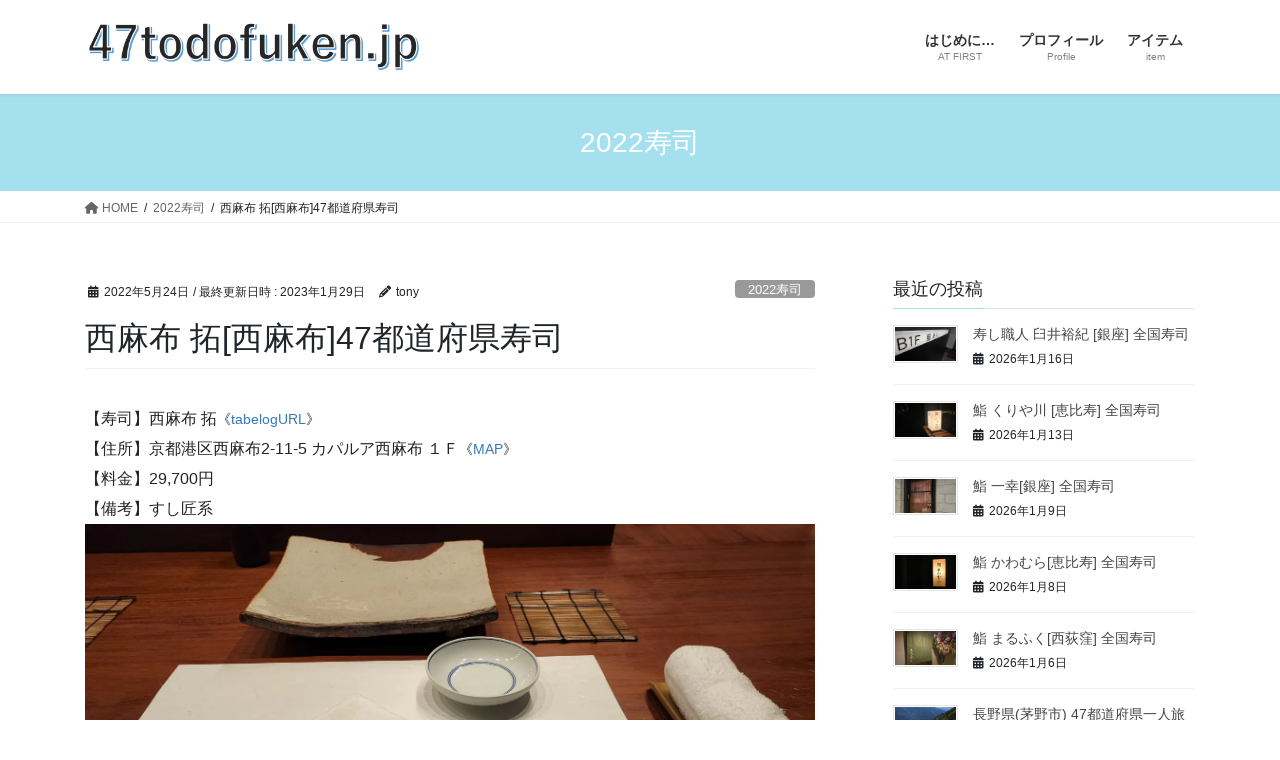

--- FILE ---
content_type: text/html; charset=UTF-8
request_url: https://47todofuken.jp/22sushi/17812/
body_size: 25054
content:
<!DOCTYPE html>
<html dir="ltr" lang="ja" prefix="og: https://ogp.me/ns#">
<head>
<meta charset="utf-8">
<meta http-equiv="X-UA-Compatible" content="IE=edge">
<meta name="viewport" content="width=device-width, initial-scale=1">

<title>西麻布 拓[西麻布]47都道府県寿司 - 47todofuken</title>

		<!-- All in One SEO 4.7.5.1 - aioseo.com -->
		<meta name="description" content="【寿司】西麻布 拓《tabelogURL》 【住所】京都港区西麻布2-11-5 カパルア西麻布 １Ｆ《MAP》" />
		<meta name="robots" content="max-image-preview:large" />
		<link rel="canonical" href="https://47todofuken.jp/22sushi/17812/" />
		<meta name="generator" content="All in One SEO (AIOSEO) 4.7.5.1" />
		<meta property="og:locale" content="ja_JP" />
		<meta property="og:site_name" content="47todofuken - 47都道府県一人旅＆お寿司のサイト" />
		<meta property="og:type" content="article" />
		<meta property="og:title" content="西麻布 拓[西麻布]47都道府県寿司 - 47todofuken" />
		<meta property="og:description" content="【寿司】西麻布 拓《tabelogURL》 【住所】京都港区西麻布2-11-5 カパルア西麻布 １Ｆ《MAP》" />
		<meta property="og:url" content="https://47todofuken.jp/22sushi/17812/" />
		<meta property="article:published_time" content="2022-05-24T09:44:06+00:00" />
		<meta property="article:modified_time" content="2023-01-29T09:51:32+00:00" />
		<meta name="twitter:card" content="summary_large_image" />
		<meta name="twitter:title" content="西麻布 拓[西麻布]47都道府県寿司 - 47todofuken" />
		<meta name="twitter:description" content="【寿司】西麻布 拓《tabelogURL》 【住所】京都港区西麻布2-11-5 カパルア西麻布 １Ｆ《MAP》" />
		<script type="application/ld+json" class="aioseo-schema">
			{"@context":"https:\/\/schema.org","@graph":[{"@type":"BlogPosting","@id":"https:\/\/47todofuken.jp\/22sushi\/17812\/#blogposting","name":"\u897f\u9ebb\u5e03 \u62d3[\u897f\u9ebb\u5e03]47\u90fd\u9053\u5e9c\u770c\u5bff\u53f8 - 47todofuken","headline":"\u897f\u9ebb\u5e03 \u62d3[\u897f\u9ebb\u5e03]47\u90fd\u9053\u5e9c\u770c\u5bff\u53f8","author":{"@id":"https:\/\/47todofuken.jp\/author\/47todofuken\/#author"},"publisher":{"@id":"https:\/\/47todofuken.jp\/#organization"},"image":{"@type":"ImageObject","url":"https:\/\/i0.wp.com\/47todofuken.jp\/wp-content\/uploads\/20220524_205244-scaled.jpg?fit=2560%2C1441&ssl=1","width":2560,"height":1441},"datePublished":"2022-05-24T18:44:06+09:00","dateModified":"2023-01-29T18:51:32+09:00","inLanguage":"ja","mainEntityOfPage":{"@id":"https:\/\/47todofuken.jp\/22sushi\/17812\/#webpage"},"isPartOf":{"@id":"https:\/\/47todofuken.jp\/22sushi\/17812\/#webpage"},"articleSection":"2022\u5bff\u53f8, 47tdfk, 47todofuken, 47\u90fd\u9053\u5e9c\u770c, 47\u90fd\u9053\u5e9c\u770c\u5bff\u53f8, 47\u90fd\u9053\u5e9c\u770c\u9ba8, \u4f50\u85e4\u62d3\u4e5f\u5927\u5c06, \u5168\u56fd\u5bff\u53f8, \u5168\u56fd\u9ba8, \u897f\u9ebb\u5e03 \u62d3"},{"@type":"BreadcrumbList","@id":"https:\/\/47todofuken.jp\/22sushi\/17812\/#breadcrumblist","itemListElement":[{"@type":"ListItem","@id":"https:\/\/47todofuken.jp\/#listItem","position":1,"name":"\u5bb6","item":"https:\/\/47todofuken.jp\/","nextItem":"https:\/\/47todofuken.jp\/category\/22sushi\/#listItem"},{"@type":"ListItem","@id":"https:\/\/47todofuken.jp\/category\/22sushi\/#listItem","position":2,"name":"2022\u5bff\u53f8","previousItem":"https:\/\/47todofuken.jp\/#listItem"}]},{"@type":"Organization","@id":"https:\/\/47todofuken.jp\/#organization","name":"47todofuken","description":"47\u90fd\u9053\u5e9c\u770c\u4e00\u4eba\u65c5\uff06\u304a\u5bff\u53f8\u306e\u30b5\u30a4\u30c8","url":"https:\/\/47todofuken.jp\/"},{"@type":"Person","@id":"https:\/\/47todofuken.jp\/author\/47todofuken\/#author","url":"https:\/\/47todofuken.jp\/author\/47todofuken\/","name":"tony","image":{"@type":"ImageObject","@id":"https:\/\/47todofuken.jp\/22sushi\/17812\/#authorImage","url":"https:\/\/secure.gravatar.com\/avatar\/fa6729ddd52ac6514158c55e3c265ff9a706c00ed3067b72addf4a90ab06624f?s=96&d=mm&r=g","width":96,"height":96,"caption":"tony"}},{"@type":"WebPage","@id":"https:\/\/47todofuken.jp\/22sushi\/17812\/#webpage","url":"https:\/\/47todofuken.jp\/22sushi\/17812\/","name":"\u897f\u9ebb\u5e03 \u62d3[\u897f\u9ebb\u5e03]47\u90fd\u9053\u5e9c\u770c\u5bff\u53f8 - 47todofuken","description":"\u3010\u5bff\u53f8\u3011\u897f\u9ebb\u5e03 \u62d3\u300atabelogURL\u300b \u3010\u4f4f\u6240\u3011\u4eac\u90fd\u6e2f\u533a\u897f\u9ebb\u5e032-11-5 \u30ab\u30d1\u30eb\u30a2\u897f\u9ebb\u5e03 \uff11\uff26\u300aMAP\u300b","inLanguage":"ja","isPartOf":{"@id":"https:\/\/47todofuken.jp\/#website"},"breadcrumb":{"@id":"https:\/\/47todofuken.jp\/22sushi\/17812\/#breadcrumblist"},"author":{"@id":"https:\/\/47todofuken.jp\/author\/47todofuken\/#author"},"creator":{"@id":"https:\/\/47todofuken.jp\/author\/47todofuken\/#author"},"image":{"@type":"ImageObject","url":"https:\/\/i0.wp.com\/47todofuken.jp\/wp-content\/uploads\/20220524_205244-scaled.jpg?fit=2560%2C1441&ssl=1","@id":"https:\/\/47todofuken.jp\/22sushi\/17812\/#mainImage","width":2560,"height":1441},"primaryImageOfPage":{"@id":"https:\/\/47todofuken.jp\/22sushi\/17812\/#mainImage"},"datePublished":"2022-05-24T18:44:06+09:00","dateModified":"2023-01-29T18:51:32+09:00"},{"@type":"WebSite","@id":"https:\/\/47todofuken.jp\/#website","url":"https:\/\/47todofuken.jp\/","name":"47todofuken","description":"47\u90fd\u9053\u5e9c\u770c\u4e00\u4eba\u65c5\uff06\u304a\u5bff\u53f8\u306e\u30b5\u30a4\u30c8","inLanguage":"ja","publisher":{"@id":"https:\/\/47todofuken.jp\/#organization"}}]}
		</script>
		<!-- All in One SEO -->

<link rel='dns-prefetch' href='//webfonts.xserver.jp' />
<link rel='dns-prefetch' href='//stats.wp.com' />
<link rel='preconnect' href='//i0.wp.com' />
<link rel='preconnect' href='//c0.wp.com' />
<link rel="alternate" type="application/rss+xml" title="47todofuken &raquo; フィード" href="https://47todofuken.jp/feed/" />
<link rel="alternate" type="application/rss+xml" title="47todofuken &raquo; コメントフィード" href="https://47todofuken.jp/comments/feed/" />
<link rel="alternate" type="application/rss+xml" title="47todofuken &raquo; 西麻布 拓[西麻布]47都道府県寿司 のコメントのフィード" href="https://47todofuken.jp/22sushi/17812/feed/" />
<link rel="alternate" title="oEmbed (JSON)" type="application/json+oembed" href="https://47todofuken.jp/wp-json/oembed/1.0/embed?url=https%3A%2F%2F47todofuken.jp%2F22sushi%2F17812%2F" />
<link rel="alternate" title="oEmbed (XML)" type="text/xml+oembed" href="https://47todofuken.jp/wp-json/oembed/1.0/embed?url=https%3A%2F%2F47todofuken.jp%2F22sushi%2F17812%2F&#038;format=xml" />
<meta name="description" content="【寿司】西麻布 拓《tabelogURL》【住所】京都港区西麻布2-11-5 カパルア西麻布 １Ｆ《MAP》【料金】29,700円【備考】すし匠系" />		<!-- This site uses the Google Analytics by MonsterInsights plugin v9.11.1 - Using Analytics tracking - https://www.monsterinsights.com/ -->
							<script src="//www.googletagmanager.com/gtag/js?id=G-C1K3NWQR2Q"  data-cfasync="false" data-wpfc-render="false" type="text/javascript" async></script>
			<script data-cfasync="false" data-wpfc-render="false" type="text/javascript">
				var mi_version = '9.11.1';
				var mi_track_user = true;
				var mi_no_track_reason = '';
								var MonsterInsightsDefaultLocations = {"page_location":"https:\/\/47todofuken.jp\/22sushi\/17812\/"};
								if ( typeof MonsterInsightsPrivacyGuardFilter === 'function' ) {
					var MonsterInsightsLocations = (typeof MonsterInsightsExcludeQuery === 'object') ? MonsterInsightsPrivacyGuardFilter( MonsterInsightsExcludeQuery ) : MonsterInsightsPrivacyGuardFilter( MonsterInsightsDefaultLocations );
				} else {
					var MonsterInsightsLocations = (typeof MonsterInsightsExcludeQuery === 'object') ? MonsterInsightsExcludeQuery : MonsterInsightsDefaultLocations;
				}

								var disableStrs = [
										'ga-disable-G-C1K3NWQR2Q',
									];

				/* Function to detect opted out users */
				function __gtagTrackerIsOptedOut() {
					for (var index = 0; index < disableStrs.length; index++) {
						if (document.cookie.indexOf(disableStrs[index] + '=true') > -1) {
							return true;
						}
					}

					return false;
				}

				/* Disable tracking if the opt-out cookie exists. */
				if (__gtagTrackerIsOptedOut()) {
					for (var index = 0; index < disableStrs.length; index++) {
						window[disableStrs[index]] = true;
					}
				}

				/* Opt-out function */
				function __gtagTrackerOptout() {
					for (var index = 0; index < disableStrs.length; index++) {
						document.cookie = disableStrs[index] + '=true; expires=Thu, 31 Dec 2099 23:59:59 UTC; path=/';
						window[disableStrs[index]] = true;
					}
				}

				if ('undefined' === typeof gaOptout) {
					function gaOptout() {
						__gtagTrackerOptout();
					}
				}
								window.dataLayer = window.dataLayer || [];

				window.MonsterInsightsDualTracker = {
					helpers: {},
					trackers: {},
				};
				if (mi_track_user) {
					function __gtagDataLayer() {
						dataLayer.push(arguments);
					}

					function __gtagTracker(type, name, parameters) {
						if (!parameters) {
							parameters = {};
						}

						if (parameters.send_to) {
							__gtagDataLayer.apply(null, arguments);
							return;
						}

						if (type === 'event') {
														parameters.send_to = monsterinsights_frontend.v4_id;
							var hookName = name;
							if (typeof parameters['event_category'] !== 'undefined') {
								hookName = parameters['event_category'] + ':' + name;
							}

							if (typeof MonsterInsightsDualTracker.trackers[hookName] !== 'undefined') {
								MonsterInsightsDualTracker.trackers[hookName](parameters);
							} else {
								__gtagDataLayer('event', name, parameters);
							}
							
						} else {
							__gtagDataLayer.apply(null, arguments);
						}
					}

					__gtagTracker('js', new Date());
					__gtagTracker('set', {
						'developer_id.dZGIzZG': true,
											});
					if ( MonsterInsightsLocations.page_location ) {
						__gtagTracker('set', MonsterInsightsLocations);
					}
										__gtagTracker('config', 'G-C1K3NWQR2Q', {"forceSSL":"true","link_attribution":"true"} );
										window.gtag = __gtagTracker;										(function () {
						/* https://developers.google.com/analytics/devguides/collection/analyticsjs/ */
						/* ga and __gaTracker compatibility shim. */
						var noopfn = function () {
							return null;
						};
						var newtracker = function () {
							return new Tracker();
						};
						var Tracker = function () {
							return null;
						};
						var p = Tracker.prototype;
						p.get = noopfn;
						p.set = noopfn;
						p.send = function () {
							var args = Array.prototype.slice.call(arguments);
							args.unshift('send');
							__gaTracker.apply(null, args);
						};
						var __gaTracker = function () {
							var len = arguments.length;
							if (len === 0) {
								return;
							}
							var f = arguments[len - 1];
							if (typeof f !== 'object' || f === null || typeof f.hitCallback !== 'function') {
								if ('send' === arguments[0]) {
									var hitConverted, hitObject = false, action;
									if ('event' === arguments[1]) {
										if ('undefined' !== typeof arguments[3]) {
											hitObject = {
												'eventAction': arguments[3],
												'eventCategory': arguments[2],
												'eventLabel': arguments[4],
												'value': arguments[5] ? arguments[5] : 1,
											}
										}
									}
									if ('pageview' === arguments[1]) {
										if ('undefined' !== typeof arguments[2]) {
											hitObject = {
												'eventAction': 'page_view',
												'page_path': arguments[2],
											}
										}
									}
									if (typeof arguments[2] === 'object') {
										hitObject = arguments[2];
									}
									if (typeof arguments[5] === 'object') {
										Object.assign(hitObject, arguments[5]);
									}
									if ('undefined' !== typeof arguments[1].hitType) {
										hitObject = arguments[1];
										if ('pageview' === hitObject.hitType) {
											hitObject.eventAction = 'page_view';
										}
									}
									if (hitObject) {
										action = 'timing' === arguments[1].hitType ? 'timing_complete' : hitObject.eventAction;
										hitConverted = mapArgs(hitObject);
										__gtagTracker('event', action, hitConverted);
									}
								}
								return;
							}

							function mapArgs(args) {
								var arg, hit = {};
								var gaMap = {
									'eventCategory': 'event_category',
									'eventAction': 'event_action',
									'eventLabel': 'event_label',
									'eventValue': 'event_value',
									'nonInteraction': 'non_interaction',
									'timingCategory': 'event_category',
									'timingVar': 'name',
									'timingValue': 'value',
									'timingLabel': 'event_label',
									'page': 'page_path',
									'location': 'page_location',
									'title': 'page_title',
									'referrer' : 'page_referrer',
								};
								for (arg in args) {
																		if (!(!args.hasOwnProperty(arg) || !gaMap.hasOwnProperty(arg))) {
										hit[gaMap[arg]] = args[arg];
									} else {
										hit[arg] = args[arg];
									}
								}
								return hit;
							}

							try {
								f.hitCallback();
							} catch (ex) {
							}
						};
						__gaTracker.create = newtracker;
						__gaTracker.getByName = newtracker;
						__gaTracker.getAll = function () {
							return [];
						};
						__gaTracker.remove = noopfn;
						__gaTracker.loaded = true;
						window['__gaTracker'] = __gaTracker;
					})();
									} else {
										console.log("");
					(function () {
						function __gtagTracker() {
							return null;
						}

						window['__gtagTracker'] = __gtagTracker;
						window['gtag'] = __gtagTracker;
					})();
									}
			</script>
							<!-- / Google Analytics by MonsterInsights -->
		<style id='wp-img-auto-sizes-contain-inline-css' type='text/css'>
img:is([sizes=auto i],[sizes^="auto," i]){contain-intrinsic-size:3000px 1500px}
/*# sourceURL=wp-img-auto-sizes-contain-inline-css */
</style>
<link rel='stylesheet' id='vkExUnit_common_style-css' href='https://47todofuken.jp/wp-content/plugins/vk-all-in-one-expansion-unit/assets/css/vkExUnit_style.css?ver=9.99.3.0' type='text/css' media='all' />
<style id='vkExUnit_common_style-inline-css' type='text/css'>
.veu_promotion-alert__content--text { border: 1px solid rgba(0,0,0,0.125); padding: 0.5em 1em; border-radius: var(--vk-size-radius); margin-bottom: var(--vk-margin-block-bottom); font-size: 0.875rem; } /* Alert Content部分に段落タグを入れた場合に最後の段落の余白を0にする */ .veu_promotion-alert__content--text p:last-of-type{ margin-bottom:0; margin-top: 0; }
:root {--ver_page_top_button_url:url(https://47todofuken.jp/wp-content/plugins/vk-all-in-one-expansion-unit/assets/images/to-top-btn-icon.svg);}@font-face {font-weight: normal;font-style: normal;font-family: "vk_sns";src: url("https://47todofuken.jp/wp-content/plugins/vk-all-in-one-expansion-unit/inc/sns/icons/fonts/vk_sns.eot?-bq20cj");src: url("https://47todofuken.jp/wp-content/plugins/vk-all-in-one-expansion-unit/inc/sns/icons/fonts/vk_sns.eot?#iefix-bq20cj") format("embedded-opentype"),url("https://47todofuken.jp/wp-content/plugins/vk-all-in-one-expansion-unit/inc/sns/icons/fonts/vk_sns.woff?-bq20cj") format("woff"),url("https://47todofuken.jp/wp-content/plugins/vk-all-in-one-expansion-unit/inc/sns/icons/fonts/vk_sns.ttf?-bq20cj") format("truetype"),url("https://47todofuken.jp/wp-content/plugins/vk-all-in-one-expansion-unit/inc/sns/icons/fonts/vk_sns.svg?-bq20cj#vk_sns") format("svg");}
/*# sourceURL=vkExUnit_common_style-inline-css */
</style>
<style id='wp-emoji-styles-inline-css' type='text/css'>

	img.wp-smiley, img.emoji {
		display: inline !important;
		border: none !important;
		box-shadow: none !important;
		height: 1em !important;
		width: 1em !important;
		margin: 0 0.07em !important;
		vertical-align: -0.1em !important;
		background: none !important;
		padding: 0 !important;
	}
/*# sourceURL=wp-emoji-styles-inline-css */
</style>
<style id='wp-block-library-inline-css' type='text/css'>
:root{--wp-block-synced-color:#7a00df;--wp-block-synced-color--rgb:122,0,223;--wp-bound-block-color:var(--wp-block-synced-color);--wp-editor-canvas-background:#ddd;--wp-admin-theme-color:#007cba;--wp-admin-theme-color--rgb:0,124,186;--wp-admin-theme-color-darker-10:#006ba1;--wp-admin-theme-color-darker-10--rgb:0,107,160.5;--wp-admin-theme-color-darker-20:#005a87;--wp-admin-theme-color-darker-20--rgb:0,90,135;--wp-admin-border-width-focus:2px}@media (min-resolution:192dpi){:root{--wp-admin-border-width-focus:1.5px}}.wp-element-button{cursor:pointer}:root .has-very-light-gray-background-color{background-color:#eee}:root .has-very-dark-gray-background-color{background-color:#313131}:root .has-very-light-gray-color{color:#eee}:root .has-very-dark-gray-color{color:#313131}:root .has-vivid-green-cyan-to-vivid-cyan-blue-gradient-background{background:linear-gradient(135deg,#00d084,#0693e3)}:root .has-purple-crush-gradient-background{background:linear-gradient(135deg,#34e2e4,#4721fb 50%,#ab1dfe)}:root .has-hazy-dawn-gradient-background{background:linear-gradient(135deg,#faaca8,#dad0ec)}:root .has-subdued-olive-gradient-background{background:linear-gradient(135deg,#fafae1,#67a671)}:root .has-atomic-cream-gradient-background{background:linear-gradient(135deg,#fdd79a,#004a59)}:root .has-nightshade-gradient-background{background:linear-gradient(135deg,#330968,#31cdcf)}:root .has-midnight-gradient-background{background:linear-gradient(135deg,#020381,#2874fc)}:root{--wp--preset--font-size--normal:16px;--wp--preset--font-size--huge:42px}.has-regular-font-size{font-size:1em}.has-larger-font-size{font-size:2.625em}.has-normal-font-size{font-size:var(--wp--preset--font-size--normal)}.has-huge-font-size{font-size:var(--wp--preset--font-size--huge)}.has-text-align-center{text-align:center}.has-text-align-left{text-align:left}.has-text-align-right{text-align:right}.has-fit-text{white-space:nowrap!important}#end-resizable-editor-section{display:none}.aligncenter{clear:both}.items-justified-left{justify-content:flex-start}.items-justified-center{justify-content:center}.items-justified-right{justify-content:flex-end}.items-justified-space-between{justify-content:space-between}.screen-reader-text{border:0;clip-path:inset(50%);height:1px;margin:-1px;overflow:hidden;padding:0;position:absolute;width:1px;word-wrap:normal!important}.screen-reader-text:focus{background-color:#ddd;clip-path:none;color:#444;display:block;font-size:1em;height:auto;left:5px;line-height:normal;padding:15px 23px 14px;text-decoration:none;top:5px;width:auto;z-index:100000}html :where(.has-border-color){border-style:solid}html :where([style*=border-top-color]){border-top-style:solid}html :where([style*=border-right-color]){border-right-style:solid}html :where([style*=border-bottom-color]){border-bottom-style:solid}html :where([style*=border-left-color]){border-left-style:solid}html :where([style*=border-width]){border-style:solid}html :where([style*=border-top-width]){border-top-style:solid}html :where([style*=border-right-width]){border-right-style:solid}html :where([style*=border-bottom-width]){border-bottom-style:solid}html :where([style*=border-left-width]){border-left-style:solid}html :where(img[class*=wp-image-]){height:auto;max-width:100%}:where(figure){margin:0 0 1em}html :where(.is-position-sticky){--wp-admin--admin-bar--position-offset:var(--wp-admin--admin-bar--height,0px)}@media screen and (max-width:600px){html :where(.is-position-sticky){--wp-admin--admin-bar--position-offset:0px}}

/*# sourceURL=wp-block-library-inline-css */
</style><style id='global-styles-inline-css' type='text/css'>
:root{--wp--preset--aspect-ratio--square: 1;--wp--preset--aspect-ratio--4-3: 4/3;--wp--preset--aspect-ratio--3-4: 3/4;--wp--preset--aspect-ratio--3-2: 3/2;--wp--preset--aspect-ratio--2-3: 2/3;--wp--preset--aspect-ratio--16-9: 16/9;--wp--preset--aspect-ratio--9-16: 9/16;--wp--preset--color--black: #000000;--wp--preset--color--cyan-bluish-gray: #abb8c3;--wp--preset--color--white: #ffffff;--wp--preset--color--pale-pink: #f78da7;--wp--preset--color--vivid-red: #cf2e2e;--wp--preset--color--luminous-vivid-orange: #ff6900;--wp--preset--color--luminous-vivid-amber: #fcb900;--wp--preset--color--light-green-cyan: #7bdcb5;--wp--preset--color--vivid-green-cyan: #00d084;--wp--preset--color--pale-cyan-blue: #8ed1fc;--wp--preset--color--vivid-cyan-blue: #0693e3;--wp--preset--color--vivid-purple: #9b51e0;--wp--preset--gradient--vivid-cyan-blue-to-vivid-purple: linear-gradient(135deg,rgb(6,147,227) 0%,rgb(155,81,224) 100%);--wp--preset--gradient--light-green-cyan-to-vivid-green-cyan: linear-gradient(135deg,rgb(122,220,180) 0%,rgb(0,208,130) 100%);--wp--preset--gradient--luminous-vivid-amber-to-luminous-vivid-orange: linear-gradient(135deg,rgb(252,185,0) 0%,rgb(255,105,0) 100%);--wp--preset--gradient--luminous-vivid-orange-to-vivid-red: linear-gradient(135deg,rgb(255,105,0) 0%,rgb(207,46,46) 100%);--wp--preset--gradient--very-light-gray-to-cyan-bluish-gray: linear-gradient(135deg,rgb(238,238,238) 0%,rgb(169,184,195) 100%);--wp--preset--gradient--cool-to-warm-spectrum: linear-gradient(135deg,rgb(74,234,220) 0%,rgb(151,120,209) 20%,rgb(207,42,186) 40%,rgb(238,44,130) 60%,rgb(251,105,98) 80%,rgb(254,248,76) 100%);--wp--preset--gradient--blush-light-purple: linear-gradient(135deg,rgb(255,206,236) 0%,rgb(152,150,240) 100%);--wp--preset--gradient--blush-bordeaux: linear-gradient(135deg,rgb(254,205,165) 0%,rgb(254,45,45) 50%,rgb(107,0,62) 100%);--wp--preset--gradient--luminous-dusk: linear-gradient(135deg,rgb(255,203,112) 0%,rgb(199,81,192) 50%,rgb(65,88,208) 100%);--wp--preset--gradient--pale-ocean: linear-gradient(135deg,rgb(255,245,203) 0%,rgb(182,227,212) 50%,rgb(51,167,181) 100%);--wp--preset--gradient--electric-grass: linear-gradient(135deg,rgb(202,248,128) 0%,rgb(113,206,126) 100%);--wp--preset--gradient--midnight: linear-gradient(135deg,rgb(2,3,129) 0%,rgb(40,116,252) 100%);--wp--preset--font-size--small: 13px;--wp--preset--font-size--medium: 20px;--wp--preset--font-size--large: 36px;--wp--preset--font-size--x-large: 42px;--wp--preset--spacing--20: 0.44rem;--wp--preset--spacing--30: 0.67rem;--wp--preset--spacing--40: 1rem;--wp--preset--spacing--50: 1.5rem;--wp--preset--spacing--60: 2.25rem;--wp--preset--spacing--70: 3.38rem;--wp--preset--spacing--80: 5.06rem;--wp--preset--shadow--natural: 6px 6px 9px rgba(0, 0, 0, 0.2);--wp--preset--shadow--deep: 12px 12px 50px rgba(0, 0, 0, 0.4);--wp--preset--shadow--sharp: 6px 6px 0px rgba(0, 0, 0, 0.2);--wp--preset--shadow--outlined: 6px 6px 0px -3px rgb(255, 255, 255), 6px 6px rgb(0, 0, 0);--wp--preset--shadow--crisp: 6px 6px 0px rgb(0, 0, 0);}:where(.is-layout-flex){gap: 0.5em;}:where(.is-layout-grid){gap: 0.5em;}body .is-layout-flex{display: flex;}.is-layout-flex{flex-wrap: wrap;align-items: center;}.is-layout-flex > :is(*, div){margin: 0;}body .is-layout-grid{display: grid;}.is-layout-grid > :is(*, div){margin: 0;}:where(.wp-block-columns.is-layout-flex){gap: 2em;}:where(.wp-block-columns.is-layout-grid){gap: 2em;}:where(.wp-block-post-template.is-layout-flex){gap: 1.25em;}:where(.wp-block-post-template.is-layout-grid){gap: 1.25em;}.has-black-color{color: var(--wp--preset--color--black) !important;}.has-cyan-bluish-gray-color{color: var(--wp--preset--color--cyan-bluish-gray) !important;}.has-white-color{color: var(--wp--preset--color--white) !important;}.has-pale-pink-color{color: var(--wp--preset--color--pale-pink) !important;}.has-vivid-red-color{color: var(--wp--preset--color--vivid-red) !important;}.has-luminous-vivid-orange-color{color: var(--wp--preset--color--luminous-vivid-orange) !important;}.has-luminous-vivid-amber-color{color: var(--wp--preset--color--luminous-vivid-amber) !important;}.has-light-green-cyan-color{color: var(--wp--preset--color--light-green-cyan) !important;}.has-vivid-green-cyan-color{color: var(--wp--preset--color--vivid-green-cyan) !important;}.has-pale-cyan-blue-color{color: var(--wp--preset--color--pale-cyan-blue) !important;}.has-vivid-cyan-blue-color{color: var(--wp--preset--color--vivid-cyan-blue) !important;}.has-vivid-purple-color{color: var(--wp--preset--color--vivid-purple) !important;}.has-black-background-color{background-color: var(--wp--preset--color--black) !important;}.has-cyan-bluish-gray-background-color{background-color: var(--wp--preset--color--cyan-bluish-gray) !important;}.has-white-background-color{background-color: var(--wp--preset--color--white) !important;}.has-pale-pink-background-color{background-color: var(--wp--preset--color--pale-pink) !important;}.has-vivid-red-background-color{background-color: var(--wp--preset--color--vivid-red) !important;}.has-luminous-vivid-orange-background-color{background-color: var(--wp--preset--color--luminous-vivid-orange) !important;}.has-luminous-vivid-amber-background-color{background-color: var(--wp--preset--color--luminous-vivid-amber) !important;}.has-light-green-cyan-background-color{background-color: var(--wp--preset--color--light-green-cyan) !important;}.has-vivid-green-cyan-background-color{background-color: var(--wp--preset--color--vivid-green-cyan) !important;}.has-pale-cyan-blue-background-color{background-color: var(--wp--preset--color--pale-cyan-blue) !important;}.has-vivid-cyan-blue-background-color{background-color: var(--wp--preset--color--vivid-cyan-blue) !important;}.has-vivid-purple-background-color{background-color: var(--wp--preset--color--vivid-purple) !important;}.has-black-border-color{border-color: var(--wp--preset--color--black) !important;}.has-cyan-bluish-gray-border-color{border-color: var(--wp--preset--color--cyan-bluish-gray) !important;}.has-white-border-color{border-color: var(--wp--preset--color--white) !important;}.has-pale-pink-border-color{border-color: var(--wp--preset--color--pale-pink) !important;}.has-vivid-red-border-color{border-color: var(--wp--preset--color--vivid-red) !important;}.has-luminous-vivid-orange-border-color{border-color: var(--wp--preset--color--luminous-vivid-orange) !important;}.has-luminous-vivid-amber-border-color{border-color: var(--wp--preset--color--luminous-vivid-amber) !important;}.has-light-green-cyan-border-color{border-color: var(--wp--preset--color--light-green-cyan) !important;}.has-vivid-green-cyan-border-color{border-color: var(--wp--preset--color--vivid-green-cyan) !important;}.has-pale-cyan-blue-border-color{border-color: var(--wp--preset--color--pale-cyan-blue) !important;}.has-vivid-cyan-blue-border-color{border-color: var(--wp--preset--color--vivid-cyan-blue) !important;}.has-vivid-purple-border-color{border-color: var(--wp--preset--color--vivid-purple) !important;}.has-vivid-cyan-blue-to-vivid-purple-gradient-background{background: var(--wp--preset--gradient--vivid-cyan-blue-to-vivid-purple) !important;}.has-light-green-cyan-to-vivid-green-cyan-gradient-background{background: var(--wp--preset--gradient--light-green-cyan-to-vivid-green-cyan) !important;}.has-luminous-vivid-amber-to-luminous-vivid-orange-gradient-background{background: var(--wp--preset--gradient--luminous-vivid-amber-to-luminous-vivid-orange) !important;}.has-luminous-vivid-orange-to-vivid-red-gradient-background{background: var(--wp--preset--gradient--luminous-vivid-orange-to-vivid-red) !important;}.has-very-light-gray-to-cyan-bluish-gray-gradient-background{background: var(--wp--preset--gradient--very-light-gray-to-cyan-bluish-gray) !important;}.has-cool-to-warm-spectrum-gradient-background{background: var(--wp--preset--gradient--cool-to-warm-spectrum) !important;}.has-blush-light-purple-gradient-background{background: var(--wp--preset--gradient--blush-light-purple) !important;}.has-blush-bordeaux-gradient-background{background: var(--wp--preset--gradient--blush-bordeaux) !important;}.has-luminous-dusk-gradient-background{background: var(--wp--preset--gradient--luminous-dusk) !important;}.has-pale-ocean-gradient-background{background: var(--wp--preset--gradient--pale-ocean) !important;}.has-electric-grass-gradient-background{background: var(--wp--preset--gradient--electric-grass) !important;}.has-midnight-gradient-background{background: var(--wp--preset--gradient--midnight) !important;}.has-small-font-size{font-size: var(--wp--preset--font-size--small) !important;}.has-medium-font-size{font-size: var(--wp--preset--font-size--medium) !important;}.has-large-font-size{font-size: var(--wp--preset--font-size--large) !important;}.has-x-large-font-size{font-size: var(--wp--preset--font-size--x-large) !important;}
/*# sourceURL=global-styles-inline-css */
</style>

<style id='classic-theme-styles-inline-css' type='text/css'>
/*! This file is auto-generated */
.wp-block-button__link{color:#fff;background-color:#32373c;border-radius:9999px;box-shadow:none;text-decoration:none;padding:calc(.667em + 2px) calc(1.333em + 2px);font-size:1.125em}.wp-block-file__button{background:#32373c;color:#fff;text-decoration:none}
/*# sourceURL=/wp-includes/css/classic-themes.min.css */
</style>
<link rel='stylesheet' id='contact-form-7-css' href='https://47todofuken.jp/wp-content/plugins/contact-form-7/includes/css/styles.css?ver=6.1.4' type='text/css' media='all' />
<link rel='stylesheet' id='veu-cta-css' href='https://47todofuken.jp/wp-content/plugins/vk-all-in-one-expansion-unit/inc/call-to-action/package/assets/css/style.css?ver=9.99.3.0' type='text/css' media='all' />
<link rel='stylesheet' id='jetpack-instant-search-css' href='https://47todofuken.jp/wp-content/plugins/jetpack/jetpack_vendor/automattic/jetpack-search/build/instant-search/jp-search.chunk-main-payload.css?minify=false&#038;ver=62e24c826fcd11ccbe81' type='text/css' media='all' />
<link rel='stylesheet' id='bootstrap-4-style-css' href='https://47todofuken.jp/wp-content/themes/lightning/_g2/library/bootstrap-4/css/bootstrap.min.css?ver=4.5.0' type='text/css' media='all' />
<link rel='stylesheet' id='lightning-common-style-css' href='https://47todofuken.jp/wp-content/themes/lightning/_g2/assets/css/common.css?ver=15.26.2' type='text/css' media='all' />
<style id='lightning-common-style-inline-css' type='text/css'>
/* vk-mobile-nav */:root {--vk-mobile-nav-menu-btn-bg-src: url("https://47todofuken.jp/wp-content/themes/lightning/_g2/inc/vk-mobile-nav/package/images/vk-menu-btn-black.svg");--vk-mobile-nav-menu-btn-close-bg-src: url("https://47todofuken.jp/wp-content/themes/lightning/_g2/inc/vk-mobile-nav/package/images/vk-menu-close-black.svg");--vk-menu-acc-icon-open-black-bg-src: url("https://47todofuken.jp/wp-content/themes/lightning/_g2/inc/vk-mobile-nav/package/images/vk-menu-acc-icon-open-black.svg");--vk-menu-acc-icon-open-white-bg-src: url("https://47todofuken.jp/wp-content/themes/lightning/_g2/inc/vk-mobile-nav/package/images/vk-menu-acc-icon-open-white.svg");--vk-menu-acc-icon-close-black-bg-src: url("https://47todofuken.jp/wp-content/themes/lightning/_g2/inc/vk-mobile-nav/package/images/vk-menu-close-black.svg");--vk-menu-acc-icon-close-white-bg-src: url("https://47todofuken.jp/wp-content/themes/lightning/_g2/inc/vk-mobile-nav/package/images/vk-menu-close-white.svg");}
/*# sourceURL=lightning-common-style-inline-css */
</style>
<link rel='stylesheet' id='lightning-design-style-css' href='https://47todofuken.jp/wp-content/themes/lightning/_g2/design-skin/origin2/css/style.css?ver=15.26.2' type='text/css' media='all' />
<style id='lightning-design-style-inline-css' type='text/css'>
:root {--color-key:#a5e0ef;--wp--preset--color--vk-color-primary:#a5e0ef;--color-key-dark:#49cced;}
/* ltg common custom */:root {--vk-menu-acc-btn-border-color:#333;--vk-color-primary:#a5e0ef;--vk-color-primary-dark:#49cced;--vk-color-primary-vivid:#b6f6ff;--color-key:#a5e0ef;--wp--preset--color--vk-color-primary:#a5e0ef;--color-key-dark:#49cced;}.veu_color_txt_key { color:#49cced ; }.veu_color_bg_key { background-color:#49cced ; }.veu_color_border_key { border-color:#49cced ; }.btn-default { border-color:#a5e0ef;color:#a5e0ef;}.btn-default:focus,.btn-default:hover { border-color:#a5e0ef;background-color: #a5e0ef; }.wp-block-search__button,.btn-primary { background-color:#a5e0ef;border-color:#49cced; }.wp-block-search__button:focus,.wp-block-search__button:hover,.btn-primary:not(:disabled):not(.disabled):active,.btn-primary:focus,.btn-primary:hover { background-color:#49cced;border-color:#a5e0ef; }.btn-outline-primary { color : #a5e0ef ; border-color:#a5e0ef; }.btn-outline-primary:not(:disabled):not(.disabled):active,.btn-outline-primary:focus,.btn-outline-primary:hover { color : #fff; background-color:#a5e0ef;border-color:#49cced; }a { color:#337ab7; }
.tagcloud a:before { font-family: "Font Awesome 5 Free";content: "\f02b";font-weight: bold; }
.media .media-body .media-heading a:hover { color:#a5e0ef; }@media (min-width: 768px){.gMenu > li:before,.gMenu > li.menu-item-has-children::after { border-bottom-color:#49cced }.gMenu li li { background-color:#49cced }.gMenu li li a:hover { background-color:#a5e0ef; }} /* @media (min-width: 768px) */.page-header { background-color:#a5e0ef; }h2,.mainSection-title { border-top-color:#a5e0ef; }h3:after,.subSection-title:after { border-bottom-color:#a5e0ef; }ul.page-numbers li span.page-numbers.current,.page-link dl .post-page-numbers.current { background-color:#a5e0ef; }.pager li > a { border-color:#a5e0ef;color:#a5e0ef;}.pager li > a:hover { background-color:#a5e0ef;color:#fff;}.siteFooter { border-top-color:#a5e0ef; }dt { border-left-color:#a5e0ef; }:root {--g_nav_main_acc_icon_open_url:url(https://47todofuken.jp/wp-content/themes/lightning/_g2/inc/vk-mobile-nav/package/images/vk-menu-acc-icon-open-black.svg);--g_nav_main_acc_icon_close_url: url(https://47todofuken.jp/wp-content/themes/lightning/_g2/inc/vk-mobile-nav/package/images/vk-menu-close-black.svg);--g_nav_sub_acc_icon_open_url: url(https://47todofuken.jp/wp-content/themes/lightning/_g2/inc/vk-mobile-nav/package/images/vk-menu-acc-icon-open-white.svg);--g_nav_sub_acc_icon_close_url: url(https://47todofuken.jp/wp-content/themes/lightning/_g2/inc/vk-mobile-nav/package/images/vk-menu-close-white.svg);}
/*# sourceURL=lightning-design-style-inline-css */
</style>
<link rel='stylesheet' id='lightning-theme-style-css' href='https://47todofuken.jp/wp-content/themes/lightning_child_sample/style.css?ver=15.26.2' type='text/css' media='all' />
<link rel='stylesheet' id='vk-font-awesome-css' href='https://47todofuken.jp/wp-content/themes/lightning/vendor/vektor-inc/font-awesome-versions/src/versions/6/css/all.min.css?ver=6.4.2' type='text/css' media='all' />
<link rel='stylesheet' id='tablepress-default-css' href='https://47todofuken.jp/wp-content/plugins/tablepress/css/build/default.css?ver=3.2.6' type='text/css' media='all' />
<script type="text/javascript" src="https://c0.wp.com/c/6.9/wp-includes/js/jquery/jquery.min.js" id="jquery-core-js"></script>
<script type="text/javascript" src="https://c0.wp.com/c/6.9/wp-includes/js/jquery/jquery-migrate.min.js" id="jquery-migrate-js"></script>
<script type="text/javascript" src="//webfonts.xserver.jp/js/xserverv3.js?fadein=0&amp;ver=2.0.8" id="typesquare_std-js"></script>
<script type="text/javascript" async src="https://47todofuken.jp/wp-content/plugins/burst-statistics/helpers/timeme/timeme.min.js?ver=1.7.1" id="burst-timeme-js"></script>
<script type="text/javascript" id="burst-js-extra">
/* <![CDATA[ */
var burst = {"page_id":"17812","cookie_retention_days":"30","beacon_url":"https://47todofuken.jp/wp-content/plugins/burst-statistics/endpoint.php","options":{"beacon_enabled":1,"enable_cookieless_tracking":0,"enable_turbo_mode":0,"do_not_track":0},"goals":[{"ID":"1","title":"Default goal","type":"clicks","status":"active","server_side":"0","url":"*","conversion_metric":"visitors","date_created":"1714360720","date_start":"1714360720","date_end":"0","attribute":"class","attribute_value":"","hook":""}],"goals_script_url":"https://47todofuken.jp/wp-content/plugins/burst-statistics//assets/js/build/burst-goals.js?v=1.7.1"};
//# sourceURL=burst-js-extra
/* ]]> */
</script>
<script type="text/javascript" async src="https://47todofuken.jp/wp-content/plugins/burst-statistics/assets/js/build/burst.min.js?ver=1.7.1" id="burst-js"></script>
<script type="text/javascript" src="https://47todofuken.jp/wp-content/plugins/google-analytics-for-wordpress/assets/js/frontend-gtag.min.js?ver=9.11.1" id="monsterinsights-frontend-script-js" async="async" data-wp-strategy="async"></script>
<script data-cfasync="false" data-wpfc-render="false" type="text/javascript" id='monsterinsights-frontend-script-js-extra'>/* <![CDATA[ */
var monsterinsights_frontend = {"js_events_tracking":"true","download_extensions":"doc,pdf,ppt,zip,xls,docx,pptx,xlsx","inbound_paths":"[]","home_url":"https:\/\/47todofuken.jp","hash_tracking":"false","v4_id":"G-C1K3NWQR2Q"};/* ]]> */
</script>
<link rel="https://api.w.org/" href="https://47todofuken.jp/wp-json/" /><link rel="alternate" title="JSON" type="application/json" href="https://47todofuken.jp/wp-json/wp/v2/posts/17812" /><link rel="EditURI" type="application/rsd+xml" title="RSD" href="https://47todofuken.jp/xmlrpc.php?rsd" />
	<style>img#wpstats{display:none}</style>
		<style id="lightning-color-custom-for-plugins" type="text/css">/* ltg theme common */.color_key_bg,.color_key_bg_hover:hover{background-color: #a5e0ef;}.color_key_txt,.color_key_txt_hover:hover{color: #a5e0ef;}.color_key_border,.color_key_border_hover:hover{border-color: #a5e0ef;}.color_key_dark_bg,.color_key_dark_bg_hover:hover{background-color: #49cced;}.color_key_dark_txt,.color_key_dark_txt_hover:hover{color: #49cced;}.color_key_dark_border,.color_key_dark_border_hover:hover{border-color: #49cced;}</style><!-- [ VK All in One Expansion Unit OGP ] -->
<meta property="og:site_name" content="47todofuken" />
<meta property="og:url" content="https://47todofuken.jp/22sushi/17812/" />
<meta property="og:title" content="西麻布 拓[西麻布]47都道府県寿司 | 47todofuken" />
<meta property="og:description" content="【寿司】西麻布 拓《tabelogURL》【住所】京都港区西麻布2-11-5 カパルア西麻布 １Ｆ《MAP》【料金】29,700円【備考】すし匠系" />
<meta property="og:type" content="article" />
<meta property="og:image" content="https://i0.wp.com/47todofuken.jp/wp-content/uploads/20220524_205244-scaled.jpg?fit=1024%2C577&ssl=1" />
<meta property="og:image:width" content="1024" />
<meta property="og:image:height" content="577" />
<!-- [ / VK All in One Expansion Unit OGP ] -->
<!-- [ VK All in One Expansion Unit twitter card ] -->
<meta name="twitter:card" content="summary_large_image">
<meta name="twitter:description" content="【寿司】西麻布 拓《tabelogURL》【住所】京都港区西麻布2-11-5 カパルア西麻布 １Ｆ《MAP》【料金】29,700円【備考】すし匠系">
<meta name="twitter:title" content="西麻布 拓[西麻布]47都道府県寿司 | 47todofuken">
<meta name="twitter:url" content="https://47todofuken.jp/22sushi/17812/">
	<meta name="twitter:image" content="https://i0.wp.com/47todofuken.jp/wp-content/uploads/20220524_205244-scaled.jpg?fit=1024%2C577&#038;ssl=1">
	<meta name="twitter:domain" content="47todofuken.jp">
	<meta name="twitter:site" content="@47todofukenJP">
	<!-- [ / VK All in One Expansion Unit twitter card ] -->
	<!-- [ VK All in One Expansion Unit Article Structure Data ] --><script type="application/ld+json">{"@context":"https://schema.org/","@type":"Article","headline":"西麻布 拓[西麻布]47都道府県寿司","image":"https://i0.wp.com/47todofuken.jp/wp-content/uploads/20220524_205244-scaled.jpg?resize=320%2C180&amp;ssl=1","datePublished":"2022-05-24T18:44:06+09:00","dateModified":"2023-01-29T18:51:32+09:00","author":{"@type":"","name":"tony","url":"https://47todofuken.jp/","sameAs":""}}</script><!-- [ / VK All in One Expansion Unit Article Structure Data ] --><style id="wpforms-css-vars-root">
				:root {
					--wpforms-field-border-radius: 3px;
--wpforms-field-border-style: solid;
--wpforms-field-border-size: 1px;
--wpforms-field-background-color: #ffffff;
--wpforms-field-border-color: rgba( 0, 0, 0, 0.25 );
--wpforms-field-border-color-spare: rgba( 0, 0, 0, 0.25 );
--wpforms-field-text-color: rgba( 0, 0, 0, 0.7 );
--wpforms-field-menu-color: #ffffff;
--wpforms-label-color: rgba( 0, 0, 0, 0.85 );
--wpforms-label-sublabel-color: rgba( 0, 0, 0, 0.55 );
--wpforms-label-error-color: #d63637;
--wpforms-button-border-radius: 3px;
--wpforms-button-border-style: none;
--wpforms-button-border-size: 1px;
--wpforms-button-background-color: #066aab;
--wpforms-button-border-color: #066aab;
--wpforms-button-text-color: #ffffff;
--wpforms-page-break-color: #066aab;
--wpforms-background-image: none;
--wpforms-background-position: center center;
--wpforms-background-repeat: no-repeat;
--wpforms-background-size: cover;
--wpforms-background-width: 100px;
--wpforms-background-height: 100px;
--wpforms-background-color: rgba( 0, 0, 0, 0 );
--wpforms-background-url: none;
--wpforms-container-padding: 0px;
--wpforms-container-border-style: none;
--wpforms-container-border-width: 1px;
--wpforms-container-border-color: #000000;
--wpforms-container-border-radius: 3px;
--wpforms-field-size-input-height: 43px;
--wpforms-field-size-input-spacing: 15px;
--wpforms-field-size-font-size: 16px;
--wpforms-field-size-line-height: 19px;
--wpforms-field-size-padding-h: 14px;
--wpforms-field-size-checkbox-size: 16px;
--wpforms-field-size-sublabel-spacing: 5px;
--wpforms-field-size-icon-size: 1;
--wpforms-label-size-font-size: 16px;
--wpforms-label-size-line-height: 19px;
--wpforms-label-size-sublabel-font-size: 14px;
--wpforms-label-size-sublabel-line-height: 17px;
--wpforms-button-size-font-size: 17px;
--wpforms-button-size-height: 41px;
--wpforms-button-size-padding-h: 15px;
--wpforms-button-size-margin-top: 10px;
--wpforms-container-shadow-size-box-shadow: none;

				}
			</style>
</head>
<body data-rsssl=1 class="wp-singular post-template-default single single-post postid-17812 single-format-standard wp-theme-lightning wp-child-theme-lightning_child_sample post-name-%e8%a5%bf%e9%ba%bb%e5%b8%83-%e6%8b%93%e8%a5%bf%e9%ba%bb%e5%b8%8347%e9%83%bd%e9%81%93%e5%ba%9c%e7%9c%8c%e5%af%bf%e5%8f%b8 post-type-post jps-theme-lightning_child_sample bootstrap4 device-pc fa_v6_css">
<a class="skip-link screen-reader-text" href="#main">コンテンツへスキップ</a>
<a class="skip-link screen-reader-text" href="#vk-mobile-nav">ナビゲーションに移動</a>
<header class="siteHeader">
		<div class="container siteHeadContainer">
		<div class="navbar-header">
						<p class="navbar-brand siteHeader_logo">
			<a href="https://47todofuken.jp/">
				<span><img src="https://47todofuken.jp/wp-content/uploads/47tdfk-blue.png" alt="47todofuken" /></span>
			</a>
			</p>
					</div>

					<div id="gMenu_outer" class="gMenu_outer">
				<nav class="menu-%e3%83%a1%e3%82%a4%e3%83%b3%e3%83%a1%e3%83%8b%e3%83%a5%e3%83%bc-container"><ul id="menu-%e3%83%a1%e3%82%a4%e3%83%b3%e3%83%a1%e3%83%8b%e3%83%a5%e3%83%bc" class="menu gMenu vk-menu-acc"><li id="menu-item-157" class="menu-item menu-item-type-post_type menu-item-object-page"><a href="https://47todofuken.jp/about/"><strong class="gMenu_name">はじめに…</strong><span class="gMenu_description">AT FIRST</span></a></li>
<li id="menu-item-160" class="menu-item menu-item-type-post_type menu-item-object-page"><a href="https://47todofuken.jp/profile/"><strong class="gMenu_name">プロフィール</strong><span class="gMenu_description">Profile</span></a></li>
<li id="menu-item-218" class="menu-item menu-item-type-post_type menu-item-object-page"><a href="https://47todofuken.jp/item/"><strong class="gMenu_name">アイテム</strong><span class="gMenu_description">item</span></a></li>
</ul></nav>			</div>
			</div>
	</header>

<div class="section page-header"><div class="container"><div class="row"><div class="col-md-12">
<div class="page-header_pageTitle">
2022寿司</div>
</div></div></div></div><!-- [ /.page-header ] -->


<!-- [ .breadSection ] --><div class="section breadSection"><div class="container"><div class="row"><ol class="breadcrumb" itemscope itemtype="https://schema.org/BreadcrumbList"><li id="panHome" itemprop="itemListElement" itemscope itemtype="http://schema.org/ListItem"><a itemprop="item" href="https://47todofuken.jp/"><span itemprop="name"><i class="fa fa-home"></i> HOME</span></a><meta itemprop="position" content="1" /></li><li itemprop="itemListElement" itemscope itemtype="http://schema.org/ListItem"><a itemprop="item" href="https://47todofuken.jp/category/22sushi/"><span itemprop="name">2022寿司</span></a><meta itemprop="position" content="2" /></li><li><span>西麻布 拓[西麻布]47都道府県寿司</span><meta itemprop="position" content="3" /></li></ol></div></div></div><!-- [ /.breadSection ] -->

<div class="section siteContent">
<div class="container">
<div class="row">

	<div class="col mainSection mainSection-col-two baseSection vk_posts-mainSection" id="main" role="main">
				<article id="post-17812" class="entry entry-full post-17812 post type-post status-publish format-standard has-post-thumbnail hentry category-22sushi tag-47tdfk tag-47todofuken tag-8 tag-1047 tag-1048 tag-2107 tag-2010 tag-2011 tag-2106">

	
	
		<header class="entry-header">
			<div class="entry-meta">


<span class="published entry-meta_items">2022年5月24日</span>

<span class="entry-meta_items entry-meta_updated">/ 最終更新日時 : <span class="updated">2023年1月29日</span></span>


	
	<span class="vcard author entry-meta_items entry-meta_items_author"><span class="fn">tony</span></span>



<span class="entry-meta_items entry-meta_items_term"><a href="https://47todofuken.jp/category/22sushi/" class="btn btn-xs btn-primary entry-meta_items_term_button" style="background-color:#999999;border:none;">2022寿司</a></span>
</div>
				<h1 class="entry-title">
											西麻布 拓[西麻布]47都道府県寿司									</h1>
		</header>

	
	
	<div class="entry-body">
				<p>【寿司】西麻布 拓<small>《<a href="https://tabelog.com/tokyo/A1307/A130701/13020952/">tabelogURL</a>》</small><br />
【住所】京都港区西麻布2-11-5 カパルア西麻布 １Ｆ<small>《<a href="https://goo.gl/maps/7gQqAsBBpu5AnVAf6">MAP</a>》</small><br />
【料金】29,700円<br />
【備考】すし匠系<br />
<img data-recalc-dims="1" fetchpriority="high" decoding="async" src="https://i0.wp.com/47todofuken.jp/wp-content/uploads/20220524_205538-scaled.jpg?resize=1140%2C642&#038;ssl=1" alt="" width="1140" height="642" class="aligncenter size-full wp-image-17814" srcset="https://i0.wp.com/47todofuken.jp/wp-content/uploads/20220524_205538-scaled.jpg?w=2560&amp;ssl=1 2560w, https://i0.wp.com/47todofuken.jp/wp-content/uploads/20220524_205538-scaled.jpg?resize=300%2C169&amp;ssl=1 300w, https://i0.wp.com/47todofuken.jp/wp-content/uploads/20220524_205538-scaled.jpg?resize=1024%2C577&amp;ssl=1 1024w, https://i0.wp.com/47todofuken.jp/wp-content/uploads/20220524_205538-scaled.jpg?resize=150%2C84&amp;ssl=1 150w, https://i0.wp.com/47todofuken.jp/wp-content/uploads/20220524_205538-scaled.jpg?resize=768%2C432&amp;ssl=1 768w, https://i0.wp.com/47todofuken.jp/wp-content/uploads/20220524_205538-scaled.jpg?resize=1536%2C865&amp;ssl=1 1536w, https://i0.wp.com/47todofuken.jp/wp-content/uploads/20220524_205538-scaled.jpg?resize=2048%2C1153&amp;ssl=1 2048w, https://i0.wp.com/47todofuken.jp/wp-content/uploads/20220524_205538-scaled.jpg?resize=320%2C180&amp;ssl=1 320w, https://i0.wp.com/47todofuken.jp/wp-content/uploads/20220524_205538-scaled.jpg?w=2280 2280w" sizes="(max-width: 1140px) 100vw, 1140px" /></p>
<p><img data-recalc-dims="1" decoding="async" src="https://i0.wp.com/47todofuken.jp/wp-content/uploads/20220524_210030-scaled.jpg?resize=1140%2C642&#038;ssl=1" alt="" width="1140" height="642" class="aligncenter size-full wp-image-17815" srcset="https://i0.wp.com/47todofuken.jp/wp-content/uploads/20220524_210030-scaled.jpg?w=2560&amp;ssl=1 2560w, https://i0.wp.com/47todofuken.jp/wp-content/uploads/20220524_210030-scaled.jpg?resize=300%2C169&amp;ssl=1 300w, https://i0.wp.com/47todofuken.jp/wp-content/uploads/20220524_210030-scaled.jpg?resize=1024%2C577&amp;ssl=1 1024w, https://i0.wp.com/47todofuken.jp/wp-content/uploads/20220524_210030-scaled.jpg?resize=150%2C84&amp;ssl=1 150w, https://i0.wp.com/47todofuken.jp/wp-content/uploads/20220524_210030-scaled.jpg?resize=768%2C432&amp;ssl=1 768w, https://i0.wp.com/47todofuken.jp/wp-content/uploads/20220524_210030-scaled.jpg?resize=1536%2C865&amp;ssl=1 1536w, https://i0.wp.com/47todofuken.jp/wp-content/uploads/20220524_210030-scaled.jpg?resize=2048%2C1153&amp;ssl=1 2048w, https://i0.wp.com/47todofuken.jp/wp-content/uploads/20220524_210030-scaled.jpg?resize=320%2C180&amp;ssl=1 320w, https://i0.wp.com/47todofuken.jp/wp-content/uploads/20220524_210030-scaled.jpg?w=2280 2280w" sizes="(max-width: 1140px) 100vw, 1140px" /></p>
<p><img data-recalc-dims="1" decoding="async" src="https://i0.wp.com/47todofuken.jp/wp-content/uploads/20220524_210302-scaled.jpg?resize=1140%2C642&#038;ssl=1" alt="" width="1140" height="642" class="aligncenter size-full wp-image-17816" srcset="https://i0.wp.com/47todofuken.jp/wp-content/uploads/20220524_210302-scaled.jpg?w=2560&amp;ssl=1 2560w, https://i0.wp.com/47todofuken.jp/wp-content/uploads/20220524_210302-scaled.jpg?resize=300%2C169&amp;ssl=1 300w, https://i0.wp.com/47todofuken.jp/wp-content/uploads/20220524_210302-scaled.jpg?resize=1024%2C577&amp;ssl=1 1024w, https://i0.wp.com/47todofuken.jp/wp-content/uploads/20220524_210302-scaled.jpg?resize=150%2C84&amp;ssl=1 150w, https://i0.wp.com/47todofuken.jp/wp-content/uploads/20220524_210302-scaled.jpg?resize=768%2C432&amp;ssl=1 768w, https://i0.wp.com/47todofuken.jp/wp-content/uploads/20220524_210302-scaled.jpg?resize=1536%2C865&amp;ssl=1 1536w, https://i0.wp.com/47todofuken.jp/wp-content/uploads/20220524_210302-scaled.jpg?resize=2048%2C1153&amp;ssl=1 2048w, https://i0.wp.com/47todofuken.jp/wp-content/uploads/20220524_210302-scaled.jpg?resize=320%2C180&amp;ssl=1 320w, https://i0.wp.com/47todofuken.jp/wp-content/uploads/20220524_210302-scaled.jpg?w=2280 2280w" sizes="(max-width: 1140px) 100vw, 1140px" /></p>
<p><img data-recalc-dims="1" loading="lazy" decoding="async" src="https://i0.wp.com/47todofuken.jp/wp-content/uploads/20220524_210305-scaled.jpg?resize=1140%2C642&#038;ssl=1" alt="" width="1140" height="642" class="aligncenter size-full wp-image-17817" srcset="https://i0.wp.com/47todofuken.jp/wp-content/uploads/20220524_210305-scaled.jpg?w=2560&amp;ssl=1 2560w, https://i0.wp.com/47todofuken.jp/wp-content/uploads/20220524_210305-scaled.jpg?resize=300%2C169&amp;ssl=1 300w, https://i0.wp.com/47todofuken.jp/wp-content/uploads/20220524_210305-scaled.jpg?resize=1024%2C577&amp;ssl=1 1024w, https://i0.wp.com/47todofuken.jp/wp-content/uploads/20220524_210305-scaled.jpg?resize=150%2C84&amp;ssl=1 150w, https://i0.wp.com/47todofuken.jp/wp-content/uploads/20220524_210305-scaled.jpg?resize=768%2C432&amp;ssl=1 768w, https://i0.wp.com/47todofuken.jp/wp-content/uploads/20220524_210305-scaled.jpg?resize=1536%2C865&amp;ssl=1 1536w, https://i0.wp.com/47todofuken.jp/wp-content/uploads/20220524_210305-scaled.jpg?resize=2048%2C1153&amp;ssl=1 2048w, https://i0.wp.com/47todofuken.jp/wp-content/uploads/20220524_210305-scaled.jpg?resize=320%2C180&amp;ssl=1 320w, https://i0.wp.com/47todofuken.jp/wp-content/uploads/20220524_210305-scaled.jpg?w=2280 2280w" sizes="auto, (max-width: 1140px) 100vw, 1140px" /></p>
<p><img data-recalc-dims="1" loading="lazy" decoding="async" src="https://i0.wp.com/47todofuken.jp/wp-content/uploads/20220524_210400-scaled.jpg?resize=1140%2C642&#038;ssl=1" alt="" width="1140" height="642" class="aligncenter size-full wp-image-17818" srcset="https://i0.wp.com/47todofuken.jp/wp-content/uploads/20220524_210400-scaled.jpg?w=2560&amp;ssl=1 2560w, https://i0.wp.com/47todofuken.jp/wp-content/uploads/20220524_210400-scaled.jpg?resize=300%2C169&amp;ssl=1 300w, https://i0.wp.com/47todofuken.jp/wp-content/uploads/20220524_210400-scaled.jpg?resize=1024%2C577&amp;ssl=1 1024w, https://i0.wp.com/47todofuken.jp/wp-content/uploads/20220524_210400-scaled.jpg?resize=150%2C84&amp;ssl=1 150w, https://i0.wp.com/47todofuken.jp/wp-content/uploads/20220524_210400-scaled.jpg?resize=768%2C432&amp;ssl=1 768w, https://i0.wp.com/47todofuken.jp/wp-content/uploads/20220524_210400-scaled.jpg?resize=1536%2C865&amp;ssl=1 1536w, https://i0.wp.com/47todofuken.jp/wp-content/uploads/20220524_210400-scaled.jpg?resize=2048%2C1153&amp;ssl=1 2048w, https://i0.wp.com/47todofuken.jp/wp-content/uploads/20220524_210400-scaled.jpg?resize=320%2C180&amp;ssl=1 320w, https://i0.wp.com/47todofuken.jp/wp-content/uploads/20220524_210400-scaled.jpg?w=2280 2280w" sizes="auto, (max-width: 1140px) 100vw, 1140px" /></p>
<p><img data-recalc-dims="1" loading="lazy" decoding="async" src="https://i0.wp.com/47todofuken.jp/wp-content/uploads/20220524_210535-scaled.jpg?resize=1140%2C642&#038;ssl=1" alt="" width="1140" height="642" class="aligncenter size-full wp-image-17819" srcset="https://i0.wp.com/47todofuken.jp/wp-content/uploads/20220524_210535-scaled.jpg?w=2560&amp;ssl=1 2560w, https://i0.wp.com/47todofuken.jp/wp-content/uploads/20220524_210535-scaled.jpg?resize=300%2C169&amp;ssl=1 300w, https://i0.wp.com/47todofuken.jp/wp-content/uploads/20220524_210535-scaled.jpg?resize=1024%2C577&amp;ssl=1 1024w, https://i0.wp.com/47todofuken.jp/wp-content/uploads/20220524_210535-scaled.jpg?resize=150%2C84&amp;ssl=1 150w, https://i0.wp.com/47todofuken.jp/wp-content/uploads/20220524_210535-scaled.jpg?resize=768%2C432&amp;ssl=1 768w, https://i0.wp.com/47todofuken.jp/wp-content/uploads/20220524_210535-scaled.jpg?resize=1536%2C865&amp;ssl=1 1536w, https://i0.wp.com/47todofuken.jp/wp-content/uploads/20220524_210535-scaled.jpg?resize=2048%2C1153&amp;ssl=1 2048w, https://i0.wp.com/47todofuken.jp/wp-content/uploads/20220524_210535-scaled.jpg?resize=320%2C180&amp;ssl=1 320w, https://i0.wp.com/47todofuken.jp/wp-content/uploads/20220524_210535-scaled.jpg?w=2280 2280w" sizes="auto, (max-width: 1140px) 100vw, 1140px" /></p>
<p><img data-recalc-dims="1" loading="lazy" decoding="async" src="https://i0.wp.com/47todofuken.jp/wp-content/uploads/20220524_210928-scaled.jpg?resize=1140%2C642&#038;ssl=1" alt="" width="1140" height="642" class="aligncenter size-full wp-image-17820" srcset="https://i0.wp.com/47todofuken.jp/wp-content/uploads/20220524_210928-scaled.jpg?w=2560&amp;ssl=1 2560w, https://i0.wp.com/47todofuken.jp/wp-content/uploads/20220524_210928-scaled.jpg?resize=300%2C169&amp;ssl=1 300w, https://i0.wp.com/47todofuken.jp/wp-content/uploads/20220524_210928-scaled.jpg?resize=1024%2C577&amp;ssl=1 1024w, https://i0.wp.com/47todofuken.jp/wp-content/uploads/20220524_210928-scaled.jpg?resize=150%2C84&amp;ssl=1 150w, https://i0.wp.com/47todofuken.jp/wp-content/uploads/20220524_210928-scaled.jpg?resize=768%2C432&amp;ssl=1 768w, https://i0.wp.com/47todofuken.jp/wp-content/uploads/20220524_210928-scaled.jpg?resize=1536%2C865&amp;ssl=1 1536w, https://i0.wp.com/47todofuken.jp/wp-content/uploads/20220524_210928-scaled.jpg?resize=2048%2C1153&amp;ssl=1 2048w, https://i0.wp.com/47todofuken.jp/wp-content/uploads/20220524_210928-scaled.jpg?resize=320%2C180&amp;ssl=1 320w, https://i0.wp.com/47todofuken.jp/wp-content/uploads/20220524_210928-scaled.jpg?w=2280 2280w" sizes="auto, (max-width: 1140px) 100vw, 1140px" /></p>
<p><img data-recalc-dims="1" loading="lazy" decoding="async" src="https://i0.wp.com/47todofuken.jp/wp-content/uploads/20220524_211116-scaled.jpg?resize=1140%2C642&#038;ssl=1" alt="" width="1140" height="642" class="aligncenter size-full wp-image-17821" srcset="https://i0.wp.com/47todofuken.jp/wp-content/uploads/20220524_211116-scaled.jpg?w=2560&amp;ssl=1 2560w, https://i0.wp.com/47todofuken.jp/wp-content/uploads/20220524_211116-scaled.jpg?resize=300%2C169&amp;ssl=1 300w, https://i0.wp.com/47todofuken.jp/wp-content/uploads/20220524_211116-scaled.jpg?resize=1024%2C577&amp;ssl=1 1024w, https://i0.wp.com/47todofuken.jp/wp-content/uploads/20220524_211116-scaled.jpg?resize=150%2C84&amp;ssl=1 150w, https://i0.wp.com/47todofuken.jp/wp-content/uploads/20220524_211116-scaled.jpg?resize=768%2C432&amp;ssl=1 768w, https://i0.wp.com/47todofuken.jp/wp-content/uploads/20220524_211116-scaled.jpg?resize=1536%2C865&amp;ssl=1 1536w, https://i0.wp.com/47todofuken.jp/wp-content/uploads/20220524_211116-scaled.jpg?resize=2048%2C1153&amp;ssl=1 2048w, https://i0.wp.com/47todofuken.jp/wp-content/uploads/20220524_211116-scaled.jpg?resize=320%2C180&amp;ssl=1 320w, https://i0.wp.com/47todofuken.jp/wp-content/uploads/20220524_211116-scaled.jpg?w=2280 2280w" sizes="auto, (max-width: 1140px) 100vw, 1140px" /></p>
<p><img data-recalc-dims="1" loading="lazy" decoding="async" src="https://i0.wp.com/47todofuken.jp/wp-content/uploads/20220524_211412-scaled.jpg?resize=1140%2C642&#038;ssl=1" alt="" width="1140" height="642" class="aligncenter size-full wp-image-17822" srcset="https://i0.wp.com/47todofuken.jp/wp-content/uploads/20220524_211412-scaled.jpg?w=2560&amp;ssl=1 2560w, https://i0.wp.com/47todofuken.jp/wp-content/uploads/20220524_211412-scaled.jpg?resize=300%2C169&amp;ssl=1 300w, https://i0.wp.com/47todofuken.jp/wp-content/uploads/20220524_211412-scaled.jpg?resize=1024%2C577&amp;ssl=1 1024w, https://i0.wp.com/47todofuken.jp/wp-content/uploads/20220524_211412-scaled.jpg?resize=150%2C84&amp;ssl=1 150w, https://i0.wp.com/47todofuken.jp/wp-content/uploads/20220524_211412-scaled.jpg?resize=768%2C432&amp;ssl=1 768w, https://i0.wp.com/47todofuken.jp/wp-content/uploads/20220524_211412-scaled.jpg?resize=1536%2C865&amp;ssl=1 1536w, https://i0.wp.com/47todofuken.jp/wp-content/uploads/20220524_211412-scaled.jpg?resize=2048%2C1153&amp;ssl=1 2048w, https://i0.wp.com/47todofuken.jp/wp-content/uploads/20220524_211412-scaled.jpg?resize=320%2C180&amp;ssl=1 320w, https://i0.wp.com/47todofuken.jp/wp-content/uploads/20220524_211412-scaled.jpg?w=2280 2280w" sizes="auto, (max-width: 1140px) 100vw, 1140px" /></p>
<p><img data-recalc-dims="1" loading="lazy" decoding="async" src="https://i0.wp.com/47todofuken.jp/wp-content/uploads/20220524_211757-scaled.jpg?resize=1140%2C642&#038;ssl=1" alt="" width="1140" height="642" class="aligncenter size-full wp-image-17823" srcset="https://i0.wp.com/47todofuken.jp/wp-content/uploads/20220524_211757-scaled.jpg?w=2560&amp;ssl=1 2560w, https://i0.wp.com/47todofuken.jp/wp-content/uploads/20220524_211757-scaled.jpg?resize=300%2C169&amp;ssl=1 300w, https://i0.wp.com/47todofuken.jp/wp-content/uploads/20220524_211757-scaled.jpg?resize=1024%2C577&amp;ssl=1 1024w, https://i0.wp.com/47todofuken.jp/wp-content/uploads/20220524_211757-scaled.jpg?resize=150%2C84&amp;ssl=1 150w, https://i0.wp.com/47todofuken.jp/wp-content/uploads/20220524_211757-scaled.jpg?resize=768%2C432&amp;ssl=1 768w, https://i0.wp.com/47todofuken.jp/wp-content/uploads/20220524_211757-scaled.jpg?resize=1536%2C865&amp;ssl=1 1536w, https://i0.wp.com/47todofuken.jp/wp-content/uploads/20220524_211757-scaled.jpg?resize=2048%2C1153&amp;ssl=1 2048w, https://i0.wp.com/47todofuken.jp/wp-content/uploads/20220524_211757-scaled.jpg?resize=320%2C180&amp;ssl=1 320w, https://i0.wp.com/47todofuken.jp/wp-content/uploads/20220524_211757-scaled.jpg?w=2280 2280w" sizes="auto, (max-width: 1140px) 100vw, 1140px" /></p>
<p><img data-recalc-dims="1" loading="lazy" decoding="async" src="https://i0.wp.com/47todofuken.jp/wp-content/uploads/20220524_211844-scaled.jpg?resize=1140%2C642&#038;ssl=1" alt="" width="1140" height="642" class="aligncenter size-full wp-image-17824" srcset="https://i0.wp.com/47todofuken.jp/wp-content/uploads/20220524_211844-scaled.jpg?w=2560&amp;ssl=1 2560w, https://i0.wp.com/47todofuken.jp/wp-content/uploads/20220524_211844-scaled.jpg?resize=300%2C169&amp;ssl=1 300w, https://i0.wp.com/47todofuken.jp/wp-content/uploads/20220524_211844-scaled.jpg?resize=1024%2C577&amp;ssl=1 1024w, https://i0.wp.com/47todofuken.jp/wp-content/uploads/20220524_211844-scaled.jpg?resize=150%2C84&amp;ssl=1 150w, https://i0.wp.com/47todofuken.jp/wp-content/uploads/20220524_211844-scaled.jpg?resize=768%2C432&amp;ssl=1 768w, https://i0.wp.com/47todofuken.jp/wp-content/uploads/20220524_211844-scaled.jpg?resize=1536%2C865&amp;ssl=1 1536w, https://i0.wp.com/47todofuken.jp/wp-content/uploads/20220524_211844-scaled.jpg?resize=2048%2C1153&amp;ssl=1 2048w, https://i0.wp.com/47todofuken.jp/wp-content/uploads/20220524_211844-scaled.jpg?resize=320%2C180&amp;ssl=1 320w, https://i0.wp.com/47todofuken.jp/wp-content/uploads/20220524_211844-scaled.jpg?w=2280 2280w" sizes="auto, (max-width: 1140px) 100vw, 1140px" /></p>
<p><img data-recalc-dims="1" loading="lazy" decoding="async" src="https://i0.wp.com/47todofuken.jp/wp-content/uploads/20220524_211904-scaled.jpg?resize=1140%2C642&#038;ssl=1" alt="" width="1140" height="642" class="aligncenter size-full wp-image-17825" srcset="https://i0.wp.com/47todofuken.jp/wp-content/uploads/20220524_211904-scaled.jpg?w=2560&amp;ssl=1 2560w, https://i0.wp.com/47todofuken.jp/wp-content/uploads/20220524_211904-scaled.jpg?resize=300%2C169&amp;ssl=1 300w, https://i0.wp.com/47todofuken.jp/wp-content/uploads/20220524_211904-scaled.jpg?resize=1024%2C577&amp;ssl=1 1024w, https://i0.wp.com/47todofuken.jp/wp-content/uploads/20220524_211904-scaled.jpg?resize=150%2C84&amp;ssl=1 150w, https://i0.wp.com/47todofuken.jp/wp-content/uploads/20220524_211904-scaled.jpg?resize=768%2C432&amp;ssl=1 768w, https://i0.wp.com/47todofuken.jp/wp-content/uploads/20220524_211904-scaled.jpg?resize=1536%2C865&amp;ssl=1 1536w, https://i0.wp.com/47todofuken.jp/wp-content/uploads/20220524_211904-scaled.jpg?resize=2048%2C1153&amp;ssl=1 2048w, https://i0.wp.com/47todofuken.jp/wp-content/uploads/20220524_211904-scaled.jpg?resize=320%2C180&amp;ssl=1 320w, https://i0.wp.com/47todofuken.jp/wp-content/uploads/20220524_211904-scaled.jpg?w=2280 2280w" sizes="auto, (max-width: 1140px) 100vw, 1140px" /></p>
<p><img data-recalc-dims="1" loading="lazy" decoding="async" src="https://i0.wp.com/47todofuken.jp/wp-content/uploads/20220524_212152-scaled.jpg?resize=1140%2C642&#038;ssl=1" alt="" width="1140" height="642" class="aligncenter size-full wp-image-17826" srcset="https://i0.wp.com/47todofuken.jp/wp-content/uploads/20220524_212152-scaled.jpg?w=2560&amp;ssl=1 2560w, https://i0.wp.com/47todofuken.jp/wp-content/uploads/20220524_212152-scaled.jpg?resize=300%2C169&amp;ssl=1 300w, https://i0.wp.com/47todofuken.jp/wp-content/uploads/20220524_212152-scaled.jpg?resize=1024%2C577&amp;ssl=1 1024w, https://i0.wp.com/47todofuken.jp/wp-content/uploads/20220524_212152-scaled.jpg?resize=150%2C84&amp;ssl=1 150w, https://i0.wp.com/47todofuken.jp/wp-content/uploads/20220524_212152-scaled.jpg?resize=768%2C432&amp;ssl=1 768w, https://i0.wp.com/47todofuken.jp/wp-content/uploads/20220524_212152-scaled.jpg?resize=1536%2C865&amp;ssl=1 1536w, https://i0.wp.com/47todofuken.jp/wp-content/uploads/20220524_212152-scaled.jpg?resize=2048%2C1153&amp;ssl=1 2048w, https://i0.wp.com/47todofuken.jp/wp-content/uploads/20220524_212152-scaled.jpg?resize=320%2C180&amp;ssl=1 320w, https://i0.wp.com/47todofuken.jp/wp-content/uploads/20220524_212152-scaled.jpg?w=2280 2280w" sizes="auto, (max-width: 1140px) 100vw, 1140px" /></p>
<p><img data-recalc-dims="1" loading="lazy" decoding="async" src="https://i0.wp.com/47todofuken.jp/wp-content/uploads/20220524_212416-scaled.jpg?resize=1140%2C642&#038;ssl=1" alt="" width="1140" height="642" class="aligncenter size-full wp-image-17827" srcset="https://i0.wp.com/47todofuken.jp/wp-content/uploads/20220524_212416-scaled.jpg?w=2560&amp;ssl=1 2560w, https://i0.wp.com/47todofuken.jp/wp-content/uploads/20220524_212416-scaled.jpg?resize=300%2C169&amp;ssl=1 300w, https://i0.wp.com/47todofuken.jp/wp-content/uploads/20220524_212416-scaled.jpg?resize=1024%2C577&amp;ssl=1 1024w, https://i0.wp.com/47todofuken.jp/wp-content/uploads/20220524_212416-scaled.jpg?resize=150%2C84&amp;ssl=1 150w, https://i0.wp.com/47todofuken.jp/wp-content/uploads/20220524_212416-scaled.jpg?resize=768%2C432&amp;ssl=1 768w, https://i0.wp.com/47todofuken.jp/wp-content/uploads/20220524_212416-scaled.jpg?resize=1536%2C865&amp;ssl=1 1536w, https://i0.wp.com/47todofuken.jp/wp-content/uploads/20220524_212416-scaled.jpg?resize=2048%2C1153&amp;ssl=1 2048w, https://i0.wp.com/47todofuken.jp/wp-content/uploads/20220524_212416-scaled.jpg?resize=320%2C180&amp;ssl=1 320w, https://i0.wp.com/47todofuken.jp/wp-content/uploads/20220524_212416-scaled.jpg?w=2280 2280w" sizes="auto, (max-width: 1140px) 100vw, 1140px" /></p>
<p><img data-recalc-dims="1" loading="lazy" decoding="async" src="https://i0.wp.com/47todofuken.jp/wp-content/uploads/20220524_212534-scaled.jpg?resize=1140%2C642&#038;ssl=1" alt="" width="1140" height="642" class="aligncenter size-full wp-image-17828" srcset="https://i0.wp.com/47todofuken.jp/wp-content/uploads/20220524_212534-scaled.jpg?w=2560&amp;ssl=1 2560w, https://i0.wp.com/47todofuken.jp/wp-content/uploads/20220524_212534-scaled.jpg?resize=300%2C169&amp;ssl=1 300w, https://i0.wp.com/47todofuken.jp/wp-content/uploads/20220524_212534-scaled.jpg?resize=1024%2C577&amp;ssl=1 1024w, https://i0.wp.com/47todofuken.jp/wp-content/uploads/20220524_212534-scaled.jpg?resize=150%2C84&amp;ssl=1 150w, https://i0.wp.com/47todofuken.jp/wp-content/uploads/20220524_212534-scaled.jpg?resize=768%2C432&amp;ssl=1 768w, https://i0.wp.com/47todofuken.jp/wp-content/uploads/20220524_212534-scaled.jpg?resize=1536%2C865&amp;ssl=1 1536w, https://i0.wp.com/47todofuken.jp/wp-content/uploads/20220524_212534-scaled.jpg?resize=2048%2C1153&amp;ssl=1 2048w, https://i0.wp.com/47todofuken.jp/wp-content/uploads/20220524_212534-scaled.jpg?resize=320%2C180&amp;ssl=1 320w, https://i0.wp.com/47todofuken.jp/wp-content/uploads/20220524_212534-scaled.jpg?w=2280 2280w" sizes="auto, (max-width: 1140px) 100vw, 1140px" /></p>
<p><img data-recalc-dims="1" loading="lazy" decoding="async" src="https://i0.wp.com/47todofuken.jp/wp-content/uploads/20220524_212808-scaled.jpg?resize=1140%2C642&#038;ssl=1" alt="" width="1140" height="642" class="aligncenter size-full wp-image-17829" srcset="https://i0.wp.com/47todofuken.jp/wp-content/uploads/20220524_212808-scaled.jpg?w=2560&amp;ssl=1 2560w, https://i0.wp.com/47todofuken.jp/wp-content/uploads/20220524_212808-scaled.jpg?resize=300%2C169&amp;ssl=1 300w, https://i0.wp.com/47todofuken.jp/wp-content/uploads/20220524_212808-scaled.jpg?resize=1024%2C577&amp;ssl=1 1024w, https://i0.wp.com/47todofuken.jp/wp-content/uploads/20220524_212808-scaled.jpg?resize=150%2C84&amp;ssl=1 150w, https://i0.wp.com/47todofuken.jp/wp-content/uploads/20220524_212808-scaled.jpg?resize=768%2C432&amp;ssl=1 768w, https://i0.wp.com/47todofuken.jp/wp-content/uploads/20220524_212808-scaled.jpg?resize=1536%2C865&amp;ssl=1 1536w, https://i0.wp.com/47todofuken.jp/wp-content/uploads/20220524_212808-scaled.jpg?resize=2048%2C1153&amp;ssl=1 2048w, https://i0.wp.com/47todofuken.jp/wp-content/uploads/20220524_212808-scaled.jpg?resize=320%2C180&amp;ssl=1 320w, https://i0.wp.com/47todofuken.jp/wp-content/uploads/20220524_212808-scaled.jpg?w=2280 2280w" sizes="auto, (max-width: 1140px) 100vw, 1140px" /></p>
<p><img data-recalc-dims="1" loading="lazy" decoding="async" src="https://i0.wp.com/47todofuken.jp/wp-content/uploads/20220524_212932-scaled.jpg?resize=1140%2C642&#038;ssl=1" alt="" width="1140" height="642" class="aligncenter size-full wp-image-17830" srcset="https://i0.wp.com/47todofuken.jp/wp-content/uploads/20220524_212932-scaled.jpg?w=2560&amp;ssl=1 2560w, https://i0.wp.com/47todofuken.jp/wp-content/uploads/20220524_212932-scaled.jpg?resize=300%2C169&amp;ssl=1 300w, https://i0.wp.com/47todofuken.jp/wp-content/uploads/20220524_212932-scaled.jpg?resize=1024%2C577&amp;ssl=1 1024w, https://i0.wp.com/47todofuken.jp/wp-content/uploads/20220524_212932-scaled.jpg?resize=150%2C84&amp;ssl=1 150w, https://i0.wp.com/47todofuken.jp/wp-content/uploads/20220524_212932-scaled.jpg?resize=768%2C432&amp;ssl=1 768w, https://i0.wp.com/47todofuken.jp/wp-content/uploads/20220524_212932-scaled.jpg?resize=1536%2C865&amp;ssl=1 1536w, https://i0.wp.com/47todofuken.jp/wp-content/uploads/20220524_212932-scaled.jpg?resize=2048%2C1153&amp;ssl=1 2048w, https://i0.wp.com/47todofuken.jp/wp-content/uploads/20220524_212932-scaled.jpg?resize=320%2C180&amp;ssl=1 320w, https://i0.wp.com/47todofuken.jp/wp-content/uploads/20220524_212932-scaled.jpg?w=2280 2280w" sizes="auto, (max-width: 1140px) 100vw, 1140px" /></p>
<p><img data-recalc-dims="1" loading="lazy" decoding="async" src="https://i0.wp.com/47todofuken.jp/wp-content/uploads/20220524_213532-scaled.jpg?resize=1140%2C642&#038;ssl=1" alt="" width="1140" height="642" class="aligncenter size-full wp-image-17831" srcset="https://i0.wp.com/47todofuken.jp/wp-content/uploads/20220524_213532-scaled.jpg?w=2560&amp;ssl=1 2560w, https://i0.wp.com/47todofuken.jp/wp-content/uploads/20220524_213532-scaled.jpg?resize=300%2C169&amp;ssl=1 300w, https://i0.wp.com/47todofuken.jp/wp-content/uploads/20220524_213532-scaled.jpg?resize=1024%2C577&amp;ssl=1 1024w, https://i0.wp.com/47todofuken.jp/wp-content/uploads/20220524_213532-scaled.jpg?resize=150%2C84&amp;ssl=1 150w, https://i0.wp.com/47todofuken.jp/wp-content/uploads/20220524_213532-scaled.jpg?resize=768%2C432&amp;ssl=1 768w, https://i0.wp.com/47todofuken.jp/wp-content/uploads/20220524_213532-scaled.jpg?resize=1536%2C865&amp;ssl=1 1536w, https://i0.wp.com/47todofuken.jp/wp-content/uploads/20220524_213532-scaled.jpg?resize=2048%2C1153&amp;ssl=1 2048w, https://i0.wp.com/47todofuken.jp/wp-content/uploads/20220524_213532-scaled.jpg?resize=320%2C180&amp;ssl=1 320w, https://i0.wp.com/47todofuken.jp/wp-content/uploads/20220524_213532-scaled.jpg?w=2280 2280w" sizes="auto, (max-width: 1140px) 100vw, 1140px" /></p>
<p><img data-recalc-dims="1" loading="lazy" decoding="async" src="https://i0.wp.com/47todofuken.jp/wp-content/uploads/20220524_213625-scaled.jpg?resize=1140%2C642&#038;ssl=1" alt="" width="1140" height="642" class="aligncenter size-full wp-image-17832" srcset="https://i0.wp.com/47todofuken.jp/wp-content/uploads/20220524_213625-scaled.jpg?w=2560&amp;ssl=1 2560w, https://i0.wp.com/47todofuken.jp/wp-content/uploads/20220524_213625-scaled.jpg?resize=300%2C169&amp;ssl=1 300w, https://i0.wp.com/47todofuken.jp/wp-content/uploads/20220524_213625-scaled.jpg?resize=1024%2C577&amp;ssl=1 1024w, https://i0.wp.com/47todofuken.jp/wp-content/uploads/20220524_213625-scaled.jpg?resize=150%2C84&amp;ssl=1 150w, https://i0.wp.com/47todofuken.jp/wp-content/uploads/20220524_213625-scaled.jpg?resize=768%2C432&amp;ssl=1 768w, https://i0.wp.com/47todofuken.jp/wp-content/uploads/20220524_213625-scaled.jpg?resize=1536%2C865&amp;ssl=1 1536w, https://i0.wp.com/47todofuken.jp/wp-content/uploads/20220524_213625-scaled.jpg?resize=2048%2C1153&amp;ssl=1 2048w, https://i0.wp.com/47todofuken.jp/wp-content/uploads/20220524_213625-scaled.jpg?resize=320%2C180&amp;ssl=1 320w, https://i0.wp.com/47todofuken.jp/wp-content/uploads/20220524_213625-scaled.jpg?w=2280 2280w" sizes="auto, (max-width: 1140px) 100vw, 1140px" /></p>
<p><img data-recalc-dims="1" loading="lazy" decoding="async" src="https://i0.wp.com/47todofuken.jp/wp-content/uploads/20220524_213804-scaled.jpg?resize=1140%2C642&#038;ssl=1" alt="" width="1140" height="642" class="aligncenter size-full wp-image-17833" srcset="https://i0.wp.com/47todofuken.jp/wp-content/uploads/20220524_213804-scaled.jpg?w=2560&amp;ssl=1 2560w, https://i0.wp.com/47todofuken.jp/wp-content/uploads/20220524_213804-scaled.jpg?resize=300%2C169&amp;ssl=1 300w, https://i0.wp.com/47todofuken.jp/wp-content/uploads/20220524_213804-scaled.jpg?resize=1024%2C577&amp;ssl=1 1024w, https://i0.wp.com/47todofuken.jp/wp-content/uploads/20220524_213804-scaled.jpg?resize=150%2C84&amp;ssl=1 150w, https://i0.wp.com/47todofuken.jp/wp-content/uploads/20220524_213804-scaled.jpg?resize=768%2C432&amp;ssl=1 768w, https://i0.wp.com/47todofuken.jp/wp-content/uploads/20220524_213804-scaled.jpg?resize=1536%2C865&amp;ssl=1 1536w, https://i0.wp.com/47todofuken.jp/wp-content/uploads/20220524_213804-scaled.jpg?resize=2048%2C1153&amp;ssl=1 2048w, https://i0.wp.com/47todofuken.jp/wp-content/uploads/20220524_213804-scaled.jpg?resize=320%2C180&amp;ssl=1 320w, https://i0.wp.com/47todofuken.jp/wp-content/uploads/20220524_213804-scaled.jpg?w=2280 2280w" sizes="auto, (max-width: 1140px) 100vw, 1140px" /></p>
<p><img data-recalc-dims="1" loading="lazy" decoding="async" src="https://i0.wp.com/47todofuken.jp/wp-content/uploads/20220524_214100-scaled.jpg?resize=1140%2C642&#038;ssl=1" alt="" width="1140" height="642" class="aligncenter size-full wp-image-17834" srcset="https://i0.wp.com/47todofuken.jp/wp-content/uploads/20220524_214100-scaled.jpg?w=2560&amp;ssl=1 2560w, https://i0.wp.com/47todofuken.jp/wp-content/uploads/20220524_214100-scaled.jpg?resize=300%2C169&amp;ssl=1 300w, https://i0.wp.com/47todofuken.jp/wp-content/uploads/20220524_214100-scaled.jpg?resize=1024%2C577&amp;ssl=1 1024w, https://i0.wp.com/47todofuken.jp/wp-content/uploads/20220524_214100-scaled.jpg?resize=150%2C84&amp;ssl=1 150w, https://i0.wp.com/47todofuken.jp/wp-content/uploads/20220524_214100-scaled.jpg?resize=768%2C432&amp;ssl=1 768w, https://i0.wp.com/47todofuken.jp/wp-content/uploads/20220524_214100-scaled.jpg?resize=1536%2C865&amp;ssl=1 1536w, https://i0.wp.com/47todofuken.jp/wp-content/uploads/20220524_214100-scaled.jpg?resize=2048%2C1153&amp;ssl=1 2048w, https://i0.wp.com/47todofuken.jp/wp-content/uploads/20220524_214100-scaled.jpg?resize=320%2C180&amp;ssl=1 320w, https://i0.wp.com/47todofuken.jp/wp-content/uploads/20220524_214100-scaled.jpg?w=2280 2280w" sizes="auto, (max-width: 1140px) 100vw, 1140px" /></p>
<p><img data-recalc-dims="1" loading="lazy" decoding="async" src="https://i0.wp.com/47todofuken.jp/wp-content/uploads/20220524_214251-scaled.jpg?resize=1140%2C642&#038;ssl=1" alt="" width="1140" height="642" class="aligncenter size-full wp-image-17835" srcset="https://i0.wp.com/47todofuken.jp/wp-content/uploads/20220524_214251-scaled.jpg?w=2560&amp;ssl=1 2560w, https://i0.wp.com/47todofuken.jp/wp-content/uploads/20220524_214251-scaled.jpg?resize=300%2C169&amp;ssl=1 300w, https://i0.wp.com/47todofuken.jp/wp-content/uploads/20220524_214251-scaled.jpg?resize=1024%2C577&amp;ssl=1 1024w, https://i0.wp.com/47todofuken.jp/wp-content/uploads/20220524_214251-scaled.jpg?resize=150%2C84&amp;ssl=1 150w, https://i0.wp.com/47todofuken.jp/wp-content/uploads/20220524_214251-scaled.jpg?resize=768%2C432&amp;ssl=1 768w, https://i0.wp.com/47todofuken.jp/wp-content/uploads/20220524_214251-scaled.jpg?resize=1536%2C865&amp;ssl=1 1536w, https://i0.wp.com/47todofuken.jp/wp-content/uploads/20220524_214251-scaled.jpg?resize=2048%2C1153&amp;ssl=1 2048w, https://i0.wp.com/47todofuken.jp/wp-content/uploads/20220524_214251-scaled.jpg?resize=320%2C180&amp;ssl=1 320w, https://i0.wp.com/47todofuken.jp/wp-content/uploads/20220524_214251-scaled.jpg?w=2280 2280w" sizes="auto, (max-width: 1140px) 100vw, 1140px" /></p>
<p><img data-recalc-dims="1" loading="lazy" decoding="async" src="https://i0.wp.com/47todofuken.jp/wp-content/uploads/20220524_214331-scaled.jpg?resize=1140%2C642&#038;ssl=1" alt="" width="1140" height="642" class="aligncenter size-full wp-image-17836" srcset="https://i0.wp.com/47todofuken.jp/wp-content/uploads/20220524_214331-scaled.jpg?w=2560&amp;ssl=1 2560w, https://i0.wp.com/47todofuken.jp/wp-content/uploads/20220524_214331-scaled.jpg?resize=300%2C169&amp;ssl=1 300w, https://i0.wp.com/47todofuken.jp/wp-content/uploads/20220524_214331-scaled.jpg?resize=1024%2C577&amp;ssl=1 1024w, https://i0.wp.com/47todofuken.jp/wp-content/uploads/20220524_214331-scaled.jpg?resize=150%2C84&amp;ssl=1 150w, https://i0.wp.com/47todofuken.jp/wp-content/uploads/20220524_214331-scaled.jpg?resize=768%2C432&amp;ssl=1 768w, https://i0.wp.com/47todofuken.jp/wp-content/uploads/20220524_214331-scaled.jpg?resize=1536%2C865&amp;ssl=1 1536w, https://i0.wp.com/47todofuken.jp/wp-content/uploads/20220524_214331-scaled.jpg?resize=2048%2C1153&amp;ssl=1 2048w, https://i0.wp.com/47todofuken.jp/wp-content/uploads/20220524_214331-scaled.jpg?resize=320%2C180&amp;ssl=1 320w, https://i0.wp.com/47todofuken.jp/wp-content/uploads/20220524_214331-scaled.jpg?w=2280 2280w" sizes="auto, (max-width: 1140px) 100vw, 1140px" /></p>
<p><img data-recalc-dims="1" loading="lazy" decoding="async" src="https://i0.wp.com/47todofuken.jp/wp-content/uploads/20220524_214624-scaled.jpg?resize=1140%2C642&#038;ssl=1" alt="" width="1140" height="642" class="aligncenter size-full wp-image-17837" srcset="https://i0.wp.com/47todofuken.jp/wp-content/uploads/20220524_214624-scaled.jpg?w=2560&amp;ssl=1 2560w, https://i0.wp.com/47todofuken.jp/wp-content/uploads/20220524_214624-scaled.jpg?resize=300%2C169&amp;ssl=1 300w, https://i0.wp.com/47todofuken.jp/wp-content/uploads/20220524_214624-scaled.jpg?resize=1024%2C577&amp;ssl=1 1024w, https://i0.wp.com/47todofuken.jp/wp-content/uploads/20220524_214624-scaled.jpg?resize=150%2C84&amp;ssl=1 150w, https://i0.wp.com/47todofuken.jp/wp-content/uploads/20220524_214624-scaled.jpg?resize=768%2C432&amp;ssl=1 768w, https://i0.wp.com/47todofuken.jp/wp-content/uploads/20220524_214624-scaled.jpg?resize=1536%2C865&amp;ssl=1 1536w, https://i0.wp.com/47todofuken.jp/wp-content/uploads/20220524_214624-scaled.jpg?resize=2048%2C1153&amp;ssl=1 2048w, https://i0.wp.com/47todofuken.jp/wp-content/uploads/20220524_214624-scaled.jpg?resize=320%2C180&amp;ssl=1 320w, https://i0.wp.com/47todofuken.jp/wp-content/uploads/20220524_214624-scaled.jpg?w=2280 2280w" sizes="auto, (max-width: 1140px) 100vw, 1140px" /></p>
<p><img data-recalc-dims="1" loading="lazy" decoding="async" src="https://i0.wp.com/47todofuken.jp/wp-content/uploads/20220524_214715-scaled.jpg?resize=1140%2C642&#038;ssl=1" alt="" width="1140" height="642" class="aligncenter size-full wp-image-17838" srcset="https://i0.wp.com/47todofuken.jp/wp-content/uploads/20220524_214715-scaled.jpg?w=2560&amp;ssl=1 2560w, https://i0.wp.com/47todofuken.jp/wp-content/uploads/20220524_214715-scaled.jpg?resize=300%2C169&amp;ssl=1 300w, https://i0.wp.com/47todofuken.jp/wp-content/uploads/20220524_214715-scaled.jpg?resize=1024%2C577&amp;ssl=1 1024w, https://i0.wp.com/47todofuken.jp/wp-content/uploads/20220524_214715-scaled.jpg?resize=150%2C84&amp;ssl=1 150w, https://i0.wp.com/47todofuken.jp/wp-content/uploads/20220524_214715-scaled.jpg?resize=768%2C432&amp;ssl=1 768w, https://i0.wp.com/47todofuken.jp/wp-content/uploads/20220524_214715-scaled.jpg?resize=1536%2C865&amp;ssl=1 1536w, https://i0.wp.com/47todofuken.jp/wp-content/uploads/20220524_214715-scaled.jpg?resize=2048%2C1153&amp;ssl=1 2048w, https://i0.wp.com/47todofuken.jp/wp-content/uploads/20220524_214715-scaled.jpg?resize=320%2C180&amp;ssl=1 320w, https://i0.wp.com/47todofuken.jp/wp-content/uploads/20220524_214715-scaled.jpg?w=2280 2280w" sizes="auto, (max-width: 1140px) 100vw, 1140px" /></p>
<p><img data-recalc-dims="1" loading="lazy" decoding="async" src="https://i0.wp.com/47todofuken.jp/wp-content/uploads/20220524_215146-scaled.jpg?resize=1140%2C642&#038;ssl=1" alt="" width="1140" height="642" class="aligncenter size-full wp-image-17839" srcset="https://i0.wp.com/47todofuken.jp/wp-content/uploads/20220524_215146-scaled.jpg?w=2560&amp;ssl=1 2560w, https://i0.wp.com/47todofuken.jp/wp-content/uploads/20220524_215146-scaled.jpg?resize=300%2C169&amp;ssl=1 300w, https://i0.wp.com/47todofuken.jp/wp-content/uploads/20220524_215146-scaled.jpg?resize=1024%2C577&amp;ssl=1 1024w, https://i0.wp.com/47todofuken.jp/wp-content/uploads/20220524_215146-scaled.jpg?resize=150%2C84&amp;ssl=1 150w, https://i0.wp.com/47todofuken.jp/wp-content/uploads/20220524_215146-scaled.jpg?resize=768%2C432&amp;ssl=1 768w, https://i0.wp.com/47todofuken.jp/wp-content/uploads/20220524_215146-scaled.jpg?resize=1536%2C865&amp;ssl=1 1536w, https://i0.wp.com/47todofuken.jp/wp-content/uploads/20220524_215146-scaled.jpg?resize=2048%2C1153&amp;ssl=1 2048w, https://i0.wp.com/47todofuken.jp/wp-content/uploads/20220524_215146-scaled.jpg?resize=320%2C180&amp;ssl=1 320w, https://i0.wp.com/47todofuken.jp/wp-content/uploads/20220524_215146-scaled.jpg?w=2280 2280w" sizes="auto, (max-width: 1140px) 100vw, 1140px" /></p>
<p><img data-recalc-dims="1" loading="lazy" decoding="async" src="https://i0.wp.com/47todofuken.jp/wp-content/uploads/20220524_215352-scaled.jpg?resize=1140%2C642&#038;ssl=1" alt="" width="1140" height="642" class="aligncenter size-full wp-image-17840" srcset="https://i0.wp.com/47todofuken.jp/wp-content/uploads/20220524_215352-scaled.jpg?w=2560&amp;ssl=1 2560w, https://i0.wp.com/47todofuken.jp/wp-content/uploads/20220524_215352-scaled.jpg?resize=300%2C169&amp;ssl=1 300w, https://i0.wp.com/47todofuken.jp/wp-content/uploads/20220524_215352-scaled.jpg?resize=1024%2C577&amp;ssl=1 1024w, https://i0.wp.com/47todofuken.jp/wp-content/uploads/20220524_215352-scaled.jpg?resize=150%2C84&amp;ssl=1 150w, https://i0.wp.com/47todofuken.jp/wp-content/uploads/20220524_215352-scaled.jpg?resize=768%2C432&amp;ssl=1 768w, https://i0.wp.com/47todofuken.jp/wp-content/uploads/20220524_215352-scaled.jpg?resize=1536%2C865&amp;ssl=1 1536w, https://i0.wp.com/47todofuken.jp/wp-content/uploads/20220524_215352-scaled.jpg?resize=2048%2C1153&amp;ssl=1 2048w, https://i0.wp.com/47todofuken.jp/wp-content/uploads/20220524_215352-scaled.jpg?resize=320%2C180&amp;ssl=1 320w, https://i0.wp.com/47todofuken.jp/wp-content/uploads/20220524_215352-scaled.jpg?w=2280 2280w" sizes="auto, (max-width: 1140px) 100vw, 1140px" /></p>
<p><img data-recalc-dims="1" loading="lazy" decoding="async" src="https://i0.wp.com/47todofuken.jp/wp-content/uploads/20220524_220744-scaled.jpg?resize=1140%2C642&#038;ssl=1" alt="" width="1140" height="642" class="aligncenter size-full wp-image-17841" srcset="https://i0.wp.com/47todofuken.jp/wp-content/uploads/20220524_220744-scaled.jpg?w=2560&amp;ssl=1 2560w, https://i0.wp.com/47todofuken.jp/wp-content/uploads/20220524_220744-scaled.jpg?resize=300%2C169&amp;ssl=1 300w, https://i0.wp.com/47todofuken.jp/wp-content/uploads/20220524_220744-scaled.jpg?resize=1024%2C577&amp;ssl=1 1024w, https://i0.wp.com/47todofuken.jp/wp-content/uploads/20220524_220744-scaled.jpg?resize=150%2C84&amp;ssl=1 150w, https://i0.wp.com/47todofuken.jp/wp-content/uploads/20220524_220744-scaled.jpg?resize=768%2C432&amp;ssl=1 768w, https://i0.wp.com/47todofuken.jp/wp-content/uploads/20220524_220744-scaled.jpg?resize=1536%2C865&amp;ssl=1 1536w, https://i0.wp.com/47todofuken.jp/wp-content/uploads/20220524_220744-scaled.jpg?resize=2048%2C1153&amp;ssl=1 2048w, https://i0.wp.com/47todofuken.jp/wp-content/uploads/20220524_220744-scaled.jpg?resize=320%2C180&amp;ssl=1 320w, https://i0.wp.com/47todofuken.jp/wp-content/uploads/20220524_220744-scaled.jpg?w=2280 2280w" sizes="auto, (max-width: 1140px) 100vw, 1140px" /></p>
<p><img data-recalc-dims="1" loading="lazy" decoding="async" src="https://i0.wp.com/47todofuken.jp/wp-content/uploads/20220524_220821-scaled.jpg?resize=1140%2C642&#038;ssl=1" alt="" width="1140" height="642" class="aligncenter size-full wp-image-17842" srcset="https://i0.wp.com/47todofuken.jp/wp-content/uploads/20220524_220821-scaled.jpg?w=2560&amp;ssl=1 2560w, https://i0.wp.com/47todofuken.jp/wp-content/uploads/20220524_220821-scaled.jpg?resize=300%2C169&amp;ssl=1 300w, https://i0.wp.com/47todofuken.jp/wp-content/uploads/20220524_220821-scaled.jpg?resize=1024%2C577&amp;ssl=1 1024w, https://i0.wp.com/47todofuken.jp/wp-content/uploads/20220524_220821-scaled.jpg?resize=150%2C84&amp;ssl=1 150w, https://i0.wp.com/47todofuken.jp/wp-content/uploads/20220524_220821-scaled.jpg?resize=768%2C432&amp;ssl=1 768w, https://i0.wp.com/47todofuken.jp/wp-content/uploads/20220524_220821-scaled.jpg?resize=1536%2C865&amp;ssl=1 1536w, https://i0.wp.com/47todofuken.jp/wp-content/uploads/20220524_220821-scaled.jpg?resize=2048%2C1153&amp;ssl=1 2048w, https://i0.wp.com/47todofuken.jp/wp-content/uploads/20220524_220821-scaled.jpg?resize=320%2C180&amp;ssl=1 320w, https://i0.wp.com/47todofuken.jp/wp-content/uploads/20220524_220821-scaled.jpg?w=2280 2280w" sizes="auto, (max-width: 1140px) 100vw, 1140px" /></p>
<p><img data-recalc-dims="1" loading="lazy" decoding="async" src="https://i0.wp.com/47todofuken.jp/wp-content/uploads/20220524_221100-scaled.jpg?resize=1140%2C642&#038;ssl=1" alt="" width="1140" height="642" class="aligncenter size-full wp-image-17843" srcset="https://i0.wp.com/47todofuken.jp/wp-content/uploads/20220524_221100-scaled.jpg?w=2560&amp;ssl=1 2560w, https://i0.wp.com/47todofuken.jp/wp-content/uploads/20220524_221100-scaled.jpg?resize=300%2C169&amp;ssl=1 300w, https://i0.wp.com/47todofuken.jp/wp-content/uploads/20220524_221100-scaled.jpg?resize=1024%2C577&amp;ssl=1 1024w, https://i0.wp.com/47todofuken.jp/wp-content/uploads/20220524_221100-scaled.jpg?resize=150%2C84&amp;ssl=1 150w, https://i0.wp.com/47todofuken.jp/wp-content/uploads/20220524_221100-scaled.jpg?resize=768%2C432&amp;ssl=1 768w, https://i0.wp.com/47todofuken.jp/wp-content/uploads/20220524_221100-scaled.jpg?resize=1536%2C865&amp;ssl=1 1536w, https://i0.wp.com/47todofuken.jp/wp-content/uploads/20220524_221100-scaled.jpg?resize=2048%2C1153&amp;ssl=1 2048w, https://i0.wp.com/47todofuken.jp/wp-content/uploads/20220524_221100-scaled.jpg?resize=320%2C180&amp;ssl=1 320w, https://i0.wp.com/47todofuken.jp/wp-content/uploads/20220524_221100-scaled.jpg?w=2280 2280w" sizes="auto, (max-width: 1140px) 100vw, 1140px" /></p>
<p><img data-recalc-dims="1" loading="lazy" decoding="async" src="https://i0.wp.com/47todofuken.jp/wp-content/uploads/20220524_221533-scaled.jpg?resize=1140%2C642&#038;ssl=1" alt="" width="1140" height="642" class="aligncenter size-full wp-image-17844" srcset="https://i0.wp.com/47todofuken.jp/wp-content/uploads/20220524_221533-scaled.jpg?w=2560&amp;ssl=1 2560w, https://i0.wp.com/47todofuken.jp/wp-content/uploads/20220524_221533-scaled.jpg?resize=300%2C169&amp;ssl=1 300w, https://i0.wp.com/47todofuken.jp/wp-content/uploads/20220524_221533-scaled.jpg?resize=1024%2C577&amp;ssl=1 1024w, https://i0.wp.com/47todofuken.jp/wp-content/uploads/20220524_221533-scaled.jpg?resize=150%2C84&amp;ssl=1 150w, https://i0.wp.com/47todofuken.jp/wp-content/uploads/20220524_221533-scaled.jpg?resize=768%2C432&amp;ssl=1 768w, https://i0.wp.com/47todofuken.jp/wp-content/uploads/20220524_221533-scaled.jpg?resize=1536%2C865&amp;ssl=1 1536w, https://i0.wp.com/47todofuken.jp/wp-content/uploads/20220524_221533-scaled.jpg?resize=2048%2C1153&amp;ssl=1 2048w, https://i0.wp.com/47todofuken.jp/wp-content/uploads/20220524_221533-scaled.jpg?resize=320%2C180&amp;ssl=1 320w, https://i0.wp.com/47todofuken.jp/wp-content/uploads/20220524_221533-scaled.jpg?w=2280 2280w" sizes="auto, (max-width: 1140px) 100vw, 1140px" /></p>
<p><img data-recalc-dims="1" loading="lazy" decoding="async" src="https://i0.wp.com/47todofuken.jp/wp-content/uploads/20220524_221730-scaled.jpg?resize=1140%2C642&#038;ssl=1" alt="" width="1140" height="642" class="aligncenter size-full wp-image-17845" srcset="https://i0.wp.com/47todofuken.jp/wp-content/uploads/20220524_221730-scaled.jpg?w=2560&amp;ssl=1 2560w, https://i0.wp.com/47todofuken.jp/wp-content/uploads/20220524_221730-scaled.jpg?resize=300%2C169&amp;ssl=1 300w, https://i0.wp.com/47todofuken.jp/wp-content/uploads/20220524_221730-scaled.jpg?resize=1024%2C577&amp;ssl=1 1024w, https://i0.wp.com/47todofuken.jp/wp-content/uploads/20220524_221730-scaled.jpg?resize=150%2C84&amp;ssl=1 150w, https://i0.wp.com/47todofuken.jp/wp-content/uploads/20220524_221730-scaled.jpg?resize=768%2C432&amp;ssl=1 768w, https://i0.wp.com/47todofuken.jp/wp-content/uploads/20220524_221730-scaled.jpg?resize=1536%2C865&amp;ssl=1 1536w, https://i0.wp.com/47todofuken.jp/wp-content/uploads/20220524_221730-scaled.jpg?resize=2048%2C1153&amp;ssl=1 2048w, https://i0.wp.com/47todofuken.jp/wp-content/uploads/20220524_221730-scaled.jpg?resize=320%2C180&amp;ssl=1 320w, https://i0.wp.com/47todofuken.jp/wp-content/uploads/20220524_221730-scaled.jpg?w=2280 2280w" sizes="auto, (max-width: 1140px) 100vw, 1140px" /></p>
<p><img data-recalc-dims="1" loading="lazy" decoding="async" src="https://i0.wp.com/47todofuken.jp/wp-content/uploads/20220524_224506-scaled.jpg?resize=1140%2C642&#038;ssl=1" alt="" width="1140" height="642" class="aligncenter size-full wp-image-17846" srcset="https://i0.wp.com/47todofuken.jp/wp-content/uploads/20220524_224506-scaled.jpg?w=2560&amp;ssl=1 2560w, https://i0.wp.com/47todofuken.jp/wp-content/uploads/20220524_224506-scaled.jpg?resize=300%2C169&amp;ssl=1 300w, https://i0.wp.com/47todofuken.jp/wp-content/uploads/20220524_224506-scaled.jpg?resize=1024%2C577&amp;ssl=1 1024w, https://i0.wp.com/47todofuken.jp/wp-content/uploads/20220524_224506-scaled.jpg?resize=150%2C84&amp;ssl=1 150w, https://i0.wp.com/47todofuken.jp/wp-content/uploads/20220524_224506-scaled.jpg?resize=768%2C432&amp;ssl=1 768w, https://i0.wp.com/47todofuken.jp/wp-content/uploads/20220524_224506-scaled.jpg?resize=1536%2C865&amp;ssl=1 1536w, https://i0.wp.com/47todofuken.jp/wp-content/uploads/20220524_224506-scaled.jpg?resize=2048%2C1153&amp;ssl=1 2048w, https://i0.wp.com/47todofuken.jp/wp-content/uploads/20220524_224506-scaled.jpg?resize=320%2C180&amp;ssl=1 320w, https://i0.wp.com/47todofuken.jp/wp-content/uploads/20220524_224506-scaled.jpg?w=2280 2280w" sizes="auto, (max-width: 1140px) 100vw, 1140px" /></p>
<p><img data-recalc-dims="1" loading="lazy" decoding="async" src="https://i0.wp.com/47todofuken.jp/wp-content/uploads/20220524_225657-scaled.jpg?resize=1140%2C642&#038;ssl=1" alt="" width="1140" height="642" class="aligncenter size-full wp-image-17847" srcset="https://i0.wp.com/47todofuken.jp/wp-content/uploads/20220524_225657-scaled.jpg?w=2560&amp;ssl=1 2560w, https://i0.wp.com/47todofuken.jp/wp-content/uploads/20220524_225657-scaled.jpg?resize=300%2C169&amp;ssl=1 300w, https://i0.wp.com/47todofuken.jp/wp-content/uploads/20220524_225657-scaled.jpg?resize=1024%2C577&amp;ssl=1 1024w, https://i0.wp.com/47todofuken.jp/wp-content/uploads/20220524_225657-scaled.jpg?resize=150%2C84&amp;ssl=1 150w, https://i0.wp.com/47todofuken.jp/wp-content/uploads/20220524_225657-scaled.jpg?resize=768%2C432&amp;ssl=1 768w, https://i0.wp.com/47todofuken.jp/wp-content/uploads/20220524_225657-scaled.jpg?resize=1536%2C865&amp;ssl=1 1536w, https://i0.wp.com/47todofuken.jp/wp-content/uploads/20220524_225657-scaled.jpg?resize=2048%2C1153&amp;ssl=1 2048w, https://i0.wp.com/47todofuken.jp/wp-content/uploads/20220524_225657-scaled.jpg?resize=320%2C180&amp;ssl=1 320w, https://i0.wp.com/47todofuken.jp/wp-content/uploads/20220524_225657-scaled.jpg?w=2280 2280w" sizes="auto, (max-width: 1140px) 100vw, 1140px" /></p>
<div class="veu_followSet"><div class="followSet_img" style="background-image: url('https://47todofuken.jp/wp-content/uploads/20220524_205244-scaled.jpg')"></div>
	<div class="followSet_body">
	<p class="followSet_title">Follow me!</p>
<div class="followSet_tw_follow">
<a href="https://twitter.com/47todofukenJP" class="twitter-follow-button" data-show-count="false" data-lang="ja" data-show-screen-name="false">@47todofukenJP</a>		</div><!-- [ /.twitter ] -->
<div class="follow_feedly"><a href="https://feedly.com/i/subscription/feed/https://47todofuken.jp/feed/" target="blank"><img data-recalc-dims="1" loading="lazy" decoding="async" id="feedlyFollow" src="https://i0.wp.com/s3.feedly.com/img/follows/feedly-follow-rectangle-volume-small_2x.png?resize=66%2C20&#038;ssl=1" alt="follow us in feedly" width="66" height="20"></a></div>
</div><!-- [ /.followSet_body ] --></div>
<!-- [ .relatedPosts ] --><aside class="veu_relatedPosts veu_contentAddSection"><h1 class="mainSection-title relatedPosts_title">関連記事</h1><div class="row"><div class="col-sm-6 relatedPosts_item"><div class="media"><div class="media-left postList_thumbnail"><a href="https://47todofuken.jp/24sushi/20659/"><img width="150" height="84" src="https://i0.wp.com/47todofuken.jp/wp-content/uploads/20240419_175818-scaled.jpg?fit=150%2C84&amp;ssl=1" class="attachment-thumbnail size-thumbnail wp-post-image" alt="" srcset="https://i0.wp.com/47todofuken.jp/wp-content/uploads/20240419_175818-scaled.jpg?w=2560&amp;ssl=1 2560w, https://i0.wp.com/47todofuken.jp/wp-content/uploads/20240419_175818-scaled.jpg?resize=300%2C169&amp;ssl=1 300w, https://i0.wp.com/47todofuken.jp/wp-content/uploads/20240419_175818-scaled.jpg?resize=1024%2C577&amp;ssl=1 1024w, https://i0.wp.com/47todofuken.jp/wp-content/uploads/20240419_175818-scaled.jpg?resize=150%2C84&amp;ssl=1 150w, https://i0.wp.com/47todofuken.jp/wp-content/uploads/20240419_175818-scaled.jpg?resize=768%2C432&amp;ssl=1 768w, https://i0.wp.com/47todofuken.jp/wp-content/uploads/20240419_175818-scaled.jpg?resize=1536%2C865&amp;ssl=1 1536w, https://i0.wp.com/47todofuken.jp/wp-content/uploads/20240419_175818-scaled.jpg?resize=2048%2C1153&amp;ssl=1 2048w, https://i0.wp.com/47todofuken.jp/wp-content/uploads/20240419_175818-scaled.jpg?resize=320%2C180&amp;ssl=1 320w, https://i0.wp.com/47todofuken.jp/wp-content/uploads/20240419_175818-scaled.jpg?w=2280 2280w" sizes="(max-width: 150px) 100vw, 150px" /></a></div><div class="media-body"><div class="media-heading"><a href="https://47todofuken.jp/24sushi/20659/">No.13 鮨 なんば[有楽町] 全国寿司</a></div><div class="media-date published"><i class="fa fa-calendar"></i>&nbsp;2024年4月19日</div></div></div></div>
<div class="col-sm-6 relatedPosts_item"><div class="media"><div class="media-left postList_thumbnail"><a href="https://47todofuken.jp/todofuken/shimaneken/20482/"><img width="150" height="84" src="https://i0.wp.com/47todofuken.jp/wp-content/uploads/DSC04079-scaled.jpg?fit=150%2C84&amp;ssl=1" class="attachment-thumbnail size-thumbnail wp-post-image" alt="" srcset="https://i0.wp.com/47todofuken.jp/wp-content/uploads/DSC04079-scaled.jpg?w=2560&amp;ssl=1 2560w, https://i0.wp.com/47todofuken.jp/wp-content/uploads/DSC04079-scaled.jpg?resize=300%2C169&amp;ssl=1 300w, https://i0.wp.com/47todofuken.jp/wp-content/uploads/DSC04079-scaled.jpg?resize=1024%2C576&amp;ssl=1 1024w, https://i0.wp.com/47todofuken.jp/wp-content/uploads/DSC04079-scaled.jpg?resize=150%2C84&amp;ssl=1 150w, https://i0.wp.com/47todofuken.jp/wp-content/uploads/DSC04079-scaled.jpg?resize=768%2C432&amp;ssl=1 768w, https://i0.wp.com/47todofuken.jp/wp-content/uploads/DSC04079-scaled.jpg?resize=1536%2C865&amp;ssl=1 1536w, https://i0.wp.com/47todofuken.jp/wp-content/uploads/DSC04079-scaled.jpg?resize=2048%2C1153&amp;ssl=1 2048w, https://i0.wp.com/47todofuken.jp/wp-content/uploads/DSC04079-scaled.jpg?resize=320%2C180&amp;ssl=1 320w, https://i0.wp.com/47todofuken.jp/wp-content/uploads/DSC04079-scaled.jpg?w=2280 2280w" sizes="(max-width: 150px) 100vw, 150px" /></a></div><div class="media-body"><div class="media-heading"><a href="https://47todofuken.jp/todofuken/shimaneken/20482/">島根県(隠岐) 47都道府県一人旅</a></div><div class="media-date published"><i class="fa fa-calendar"></i>&nbsp;2024年4月12日</div></div></div></div>
<div class="col-sm-6 relatedPosts_item"><div class="media"><div class="media-left postList_thumbnail"><a href="https://47todofuken.jp/24sushi/20590/"><img width="150" height="84" src="https://i0.wp.com/47todofuken.jp/wp-content/uploads/20240410_175857-scaled.jpg?fit=150%2C84&amp;ssl=1" class="attachment-thumbnail size-thumbnail wp-post-image" alt="" srcset="https://i0.wp.com/47todofuken.jp/wp-content/uploads/20240410_175857-scaled.jpg?w=2560&amp;ssl=1 2560w, https://i0.wp.com/47todofuken.jp/wp-content/uploads/20240410_175857-scaled.jpg?resize=300%2C169&amp;ssl=1 300w, https://i0.wp.com/47todofuken.jp/wp-content/uploads/20240410_175857-scaled.jpg?resize=1024%2C577&amp;ssl=1 1024w, https://i0.wp.com/47todofuken.jp/wp-content/uploads/20240410_175857-scaled.jpg?resize=150%2C84&amp;ssl=1 150w, https://i0.wp.com/47todofuken.jp/wp-content/uploads/20240410_175857-scaled.jpg?resize=768%2C432&amp;ssl=1 768w, https://i0.wp.com/47todofuken.jp/wp-content/uploads/20240410_175857-scaled.jpg?resize=1536%2C865&amp;ssl=1 1536w, https://i0.wp.com/47todofuken.jp/wp-content/uploads/20240410_175857-scaled.jpg?resize=2048%2C1153&amp;ssl=1 2048w, https://i0.wp.com/47todofuken.jp/wp-content/uploads/20240410_175857-scaled.jpg?resize=320%2C180&amp;ssl=1 320w, https://i0.wp.com/47todofuken.jp/wp-content/uploads/20240410_175857-scaled.jpg?w=2280 2280w" sizes="(max-width: 150px) 100vw, 150px" /></a></div><div class="media-body"><div class="media-heading"><a href="https://47todofuken.jp/24sushi/20590/">No.12 鮨 さえ㐂 [銀座] 全国寿司</a></div><div class="media-date published"><i class="fa fa-calendar"></i>&nbsp;2024年4月10日</div></div></div></div>
<div class="col-sm-6 relatedPosts_item"><div class="media"><div class="media-left postList_thumbnail"><a href="https://47todofuken.jp/todofuken/aichiken/20351/"><img width="150" height="84" src="https://i0.wp.com/47todofuken.jp/wp-content/uploads/20240327_175902-scaled.jpg?fit=150%2C84&amp;ssl=1" class="attachment-thumbnail size-thumbnail wp-post-image" alt="" srcset="https://i0.wp.com/47todofuken.jp/wp-content/uploads/20240327_175902-scaled.jpg?w=2560&amp;ssl=1 2560w, https://i0.wp.com/47todofuken.jp/wp-content/uploads/20240327_175902-scaled.jpg?resize=300%2C169&amp;ssl=1 300w, https://i0.wp.com/47todofuken.jp/wp-content/uploads/20240327_175902-scaled.jpg?resize=1024%2C577&amp;ssl=1 1024w, https://i0.wp.com/47todofuken.jp/wp-content/uploads/20240327_175902-scaled.jpg?resize=150%2C84&amp;ssl=1 150w, https://i0.wp.com/47todofuken.jp/wp-content/uploads/20240327_175902-scaled.jpg?resize=768%2C432&amp;ssl=1 768w, https://i0.wp.com/47todofuken.jp/wp-content/uploads/20240327_175902-scaled.jpg?resize=1536%2C865&amp;ssl=1 1536w, https://i0.wp.com/47todofuken.jp/wp-content/uploads/20240327_175902-scaled.jpg?resize=2048%2C1153&amp;ssl=1 2048w, https://i0.wp.com/47todofuken.jp/wp-content/uploads/20240327_175902-scaled.jpg?resize=320%2C180&amp;ssl=1 320w, https://i0.wp.com/47todofuken.jp/wp-content/uploads/20240327_175902-scaled.jpg?w=2280 2280w" sizes="(max-width: 150px) 100vw, 150px" /></a></div><div class="media-body"><div class="media-heading"><a href="https://47todofuken.jp/todofuken/aichiken/20351/">No.11 寿し道 桜田 [名古屋] 全国寿司</a></div><div class="media-date published"><i class="fa fa-calendar"></i>&nbsp;2024年3月27日</div></div></div></div>
<div class="col-sm-6 relatedPosts_item"><div class="media"><div class="media-left postList_thumbnail"><a href="https://47todofuken.jp/todofuken/aichiken/20274/"><img width="150" height="84" src="https://i0.wp.com/47todofuken.jp/wp-content/uploads/DSC02181-scaled.jpg?fit=150%2C84&amp;ssl=1" class="attachment-thumbnail size-thumbnail wp-post-image" alt="" srcset="https://i0.wp.com/47todofuken.jp/wp-content/uploads/DSC02181-scaled.jpg?w=2560&amp;ssl=1 2560w, https://i0.wp.com/47todofuken.jp/wp-content/uploads/DSC02181-scaled.jpg?resize=300%2C169&amp;ssl=1 300w, https://i0.wp.com/47todofuken.jp/wp-content/uploads/DSC02181-scaled.jpg?resize=1024%2C576&amp;ssl=1 1024w, https://i0.wp.com/47todofuken.jp/wp-content/uploads/DSC02181-scaled.jpg?resize=150%2C84&amp;ssl=1 150w, https://i0.wp.com/47todofuken.jp/wp-content/uploads/DSC02181-scaled.jpg?resize=768%2C432&amp;ssl=1 768w, https://i0.wp.com/47todofuken.jp/wp-content/uploads/DSC02181-scaled.jpg?resize=1536%2C865&amp;ssl=1 1536w, https://i0.wp.com/47todofuken.jp/wp-content/uploads/DSC02181-scaled.jpg?resize=2048%2C1153&amp;ssl=1 2048w, https://i0.wp.com/47todofuken.jp/wp-content/uploads/DSC02181-scaled.jpg?resize=320%2C180&amp;ssl=1 320w, https://i0.wp.com/47todofuken.jp/wp-content/uploads/DSC02181-scaled.jpg?w=2280 2280w" sizes="(max-width: 150px) 100vw, 150px" /></a></div><div class="media-body"><div class="media-heading"><a href="https://47todofuken.jp/todofuken/aichiken/20274/">愛知県(日間賀島) 47都道府県一人旅</a></div><div class="media-date published"><i class="fa fa-calendar"></i>&nbsp;2024年3月27日</div></div></div></div>
<div class="col-sm-6 relatedPosts_item"><div class="media"><div class="media-left postList_thumbnail"><a href="https://47todofuken.jp/24sushi/20226/"><img width="150" height="84" src="https://i0.wp.com/47todofuken.jp/wp-content/uploads/20240323_195144-scaled.jpg?fit=150%2C84&amp;ssl=1" class="attachment-thumbnail size-thumbnail wp-post-image" alt="" srcset="https://i0.wp.com/47todofuken.jp/wp-content/uploads/20240323_195144-scaled.jpg?w=2560&amp;ssl=1 2560w, https://i0.wp.com/47todofuken.jp/wp-content/uploads/20240323_195144-scaled.jpg?resize=300%2C169&amp;ssl=1 300w, https://i0.wp.com/47todofuken.jp/wp-content/uploads/20240323_195144-scaled.jpg?resize=1024%2C577&amp;ssl=1 1024w, https://i0.wp.com/47todofuken.jp/wp-content/uploads/20240323_195144-scaled.jpg?resize=150%2C84&amp;ssl=1 150w, https://i0.wp.com/47todofuken.jp/wp-content/uploads/20240323_195144-scaled.jpg?resize=768%2C432&amp;ssl=1 768w, https://i0.wp.com/47todofuken.jp/wp-content/uploads/20240323_195144-scaled.jpg?resize=1536%2C865&amp;ssl=1 1536w, https://i0.wp.com/47todofuken.jp/wp-content/uploads/20240323_195144-scaled.jpg?resize=2048%2C1153&amp;ssl=1 2048w, https://i0.wp.com/47todofuken.jp/wp-content/uploads/20240323_195144-scaled.jpg?resize=320%2C180&amp;ssl=1 320w, https://i0.wp.com/47todofuken.jp/wp-content/uploads/20240323_195144-scaled.jpg?w=2280 2280w" sizes="(max-width: 150px) 100vw, 150px" /></a></div><div class="media-body"><div class="media-heading"><a href="https://47todofuken.jp/24sushi/20226/">No.10 鮨 ゆうき [南青山] 全国寿司</a></div><div class="media-date published"><i class="fa fa-calendar"></i>&nbsp;2024年3月23日</div></div></div></div>
<div class="col-sm-6 relatedPosts_item"><div class="media"><div class="media-left postList_thumbnail"><a href="https://47todofuken.jp/todofuken/fukuiken/20131/"><img width="150" height="84" src="https://i0.wp.com/47todofuken.jp/wp-content/uploads/DSC01801-scaled.jpg?fit=150%2C84&amp;ssl=1" class="attachment-thumbnail size-thumbnail wp-post-image" alt="" srcset="https://i0.wp.com/47todofuken.jp/wp-content/uploads/DSC01801-scaled.jpg?w=2560&amp;ssl=1 2560w, https://i0.wp.com/47todofuken.jp/wp-content/uploads/DSC01801-scaled.jpg?resize=300%2C169&amp;ssl=1 300w, https://i0.wp.com/47todofuken.jp/wp-content/uploads/DSC01801-scaled.jpg?resize=1024%2C576&amp;ssl=1 1024w, https://i0.wp.com/47todofuken.jp/wp-content/uploads/DSC01801-scaled.jpg?resize=150%2C84&amp;ssl=1 150w, https://i0.wp.com/47todofuken.jp/wp-content/uploads/DSC01801-scaled.jpg?resize=768%2C432&amp;ssl=1 768w, https://i0.wp.com/47todofuken.jp/wp-content/uploads/DSC01801-scaled.jpg?resize=1536%2C865&amp;ssl=1 1536w, https://i0.wp.com/47todofuken.jp/wp-content/uploads/DSC01801-scaled.jpg?resize=2048%2C1153&amp;ssl=1 2048w, https://i0.wp.com/47todofuken.jp/wp-content/uploads/DSC01801-scaled.jpg?resize=320%2C180&amp;ssl=1 320w, https://i0.wp.com/47todofuken.jp/wp-content/uploads/DSC01801-scaled.jpg?w=2280 2280w" sizes="(max-width: 150px) 100vw, 150px" /></a></div><div class="media-body"><div class="media-heading"><a href="https://47todofuken.jp/todofuken/fukuiken/20131/">福井県(敦賀) 47都道府県一人旅</a></div><div class="media-date published"><i class="fa fa-calendar"></i>&nbsp;2024年3月16日</div></div></div></div>
<div class="col-sm-6 relatedPosts_item"><div class="media"><div class="media-left postList_thumbnail"><a href="https://47todofuken.jp/24sushi/20199/"><img width="150" height="84" src="https://i0.wp.com/47todofuken.jp/wp-content/uploads/58327.jpg?fit=150%2C84&amp;ssl=1" class="attachment-thumbnail size-thumbnail wp-post-image" alt="" srcset="https://i0.wp.com/47todofuken.jp/wp-content/uploads/58327.jpg?w=1706&amp;ssl=1 1706w, https://i0.wp.com/47todofuken.jp/wp-content/uploads/58327.jpg?resize=300%2C169&amp;ssl=1 300w, https://i0.wp.com/47todofuken.jp/wp-content/uploads/58327.jpg?resize=1024%2C576&amp;ssl=1 1024w, https://i0.wp.com/47todofuken.jp/wp-content/uploads/58327.jpg?resize=150%2C84&amp;ssl=1 150w, https://i0.wp.com/47todofuken.jp/wp-content/uploads/58327.jpg?resize=768%2C432&amp;ssl=1 768w, https://i0.wp.com/47todofuken.jp/wp-content/uploads/58327.jpg?resize=1536%2C864&amp;ssl=1 1536w, https://i0.wp.com/47todofuken.jp/wp-content/uploads/58327.jpg?resize=320%2C180&amp;ssl=1 320w" sizes="(max-width: 150px) 100vw, 150px" /></a></div><div class="media-body"><div class="media-heading"><a href="https://47todofuken.jp/24sushi/20199/">No.9 くろ崎 [南青山] 全国寿司</a></div><div class="media-date published"><i class="fa fa-calendar"></i>&nbsp;2024年3月12日</div></div></div></div>
<div class="col-sm-6 relatedPosts_item"><div class="media"><div class="media-left postList_thumbnail"><a href="https://47todofuken.jp/24sushi/20073/"><img width="150" height="84" src="https://i0.wp.com/47todofuken.jp/wp-content/uploads/57332.jpg?fit=150%2C84&amp;ssl=1" class="attachment-thumbnail size-thumbnail wp-post-image" alt="" srcset="https://i0.wp.com/47todofuken.jp/wp-content/uploads/57332.jpg?w=1706&amp;ssl=1 1706w, https://i0.wp.com/47todofuken.jp/wp-content/uploads/57332.jpg?resize=300%2C169&amp;ssl=1 300w, https://i0.wp.com/47todofuken.jp/wp-content/uploads/57332.jpg?resize=1024%2C576&amp;ssl=1 1024w, https://i0.wp.com/47todofuken.jp/wp-content/uploads/57332.jpg?resize=150%2C84&amp;ssl=1 150w, https://i0.wp.com/47todofuken.jp/wp-content/uploads/57332.jpg?resize=768%2C432&amp;ssl=1 768w, https://i0.wp.com/47todofuken.jp/wp-content/uploads/57332.jpg?resize=1536%2C864&amp;ssl=1 1536w, https://i0.wp.com/47todofuken.jp/wp-content/uploads/57332.jpg?resize=320%2C180&amp;ssl=1 320w" sizes="(max-width: 150px) 100vw, 150px" /></a></div><div class="media-body"><div class="media-heading"><a href="https://47todofuken.jp/24sushi/20073/">No.8 兄弟寿し [新潟] 全国寿司</a></div><div class="media-date published"><i class="fa fa-calendar"></i>&nbsp;2024年2月29日</div></div></div></div>
<div class="col-sm-6 relatedPosts_item"><div class="media"><div class="media-left postList_thumbnail"><a href="https://47todofuken.jp/24sushi/20015/"><img width="150" height="84" src="https://i0.wp.com/47todofuken.jp/wp-content/uploads/20240210_202654-scaled.jpg?fit=150%2C84&amp;ssl=1" class="attachment-thumbnail size-thumbnail wp-post-image" alt="" srcset="https://i0.wp.com/47todofuken.jp/wp-content/uploads/20240210_202654-scaled.jpg?w=2560&amp;ssl=1 2560w, https://i0.wp.com/47todofuken.jp/wp-content/uploads/20240210_202654-scaled.jpg?resize=300%2C169&amp;ssl=1 300w, https://i0.wp.com/47todofuken.jp/wp-content/uploads/20240210_202654-scaled.jpg?resize=1024%2C577&amp;ssl=1 1024w, https://i0.wp.com/47todofuken.jp/wp-content/uploads/20240210_202654-scaled.jpg?resize=150%2C84&amp;ssl=1 150w, https://i0.wp.com/47todofuken.jp/wp-content/uploads/20240210_202654-scaled.jpg?resize=768%2C432&amp;ssl=1 768w, https://i0.wp.com/47todofuken.jp/wp-content/uploads/20240210_202654-scaled.jpg?resize=1536%2C865&amp;ssl=1 1536w, https://i0.wp.com/47todofuken.jp/wp-content/uploads/20240210_202654-scaled.jpg?resize=2048%2C1153&amp;ssl=1 2048w, https://i0.wp.com/47todofuken.jp/wp-content/uploads/20240210_202654-scaled.jpg?resize=320%2C180&amp;ssl=1 320w, https://i0.wp.com/47todofuken.jp/wp-content/uploads/20240210_202654-scaled.jpg?w=2280 2280w" sizes="(max-width: 150px) 100vw, 150px" /></a></div><div class="media-body"><div class="media-heading"><a href="https://47todofuken.jp/24sushi/20015/">No.7 東麻布 天本 [東麻布] 全国寿司</a></div><div class="media-date published"><i class="fa fa-calendar"></i>&nbsp;2024年2月10日</div></div></div></div>
</div></aside><!-- [ /.relatedPosts ] -->			</div>

	
	
	
	
		<div class="entry-footer">

			<div class="entry-meta-dataList"><dl><dt>カテゴリー</dt><dd><a href="https://47todofuken.jp/category/22sushi/">2022寿司</a></dd></dl></div>				<div class="entry-meta-dataList entry-tag">
					<dl>
					<dt>タグ</dt>
					<dd class="tagcloud"><a href="https://47todofuken.jp/tag/47tdfk/" rel="tag">47tdfk</a><a href="https://47todofuken.jp/tag/47todofuken/" rel="tag">47todofuken</a><a href="https://47todofuken.jp/tag/47%e9%83%bd%e9%81%93%e5%ba%9c%e7%9c%8c/" rel="tag">47都道府県</a><a href="https://47todofuken.jp/tag/47%e9%83%bd%e9%81%93%e5%ba%9c%e7%9c%8c%e5%af%bf%e5%8f%b8/" rel="tag">47都道府県寿司</a><a href="https://47todofuken.jp/tag/47%e9%83%bd%e9%81%93%e5%ba%9c%e7%9c%8c%e9%ae%a8/" rel="tag">47都道府県鮨</a><a href="https://47todofuken.jp/tag/%e4%bd%90%e8%97%a4%e6%8b%93%e4%b9%9f%e5%a4%a7%e5%b0%86/" rel="tag">佐藤拓也大将</a><a href="https://47todofuken.jp/tag/%e5%85%a8%e5%9b%bd%e5%af%bf%e5%8f%b8/" rel="tag">全国寿司</a><a href="https://47todofuken.jp/tag/%e5%85%a8%e5%9b%bd%e9%ae%a8/" rel="tag">全国鮨</a><a href="https://47todofuken.jp/tag/%e8%a5%bf%e9%ba%bb%e5%b8%83-%e6%8b%93/" rel="tag">西麻布 拓</a></dd>
					</dl>
				</div><!-- [ /.entry-tag ] -->
			
		</div><!-- [ /.entry-footer ] -->
	
	
			
		<div id="comments" class="comments-area">
	
		
		
		
			<div id="respond" class="comment-respond">
		<h3 id="reply-title" class="comment-reply-title">コメントを残す <small><a rel="nofollow" id="cancel-comment-reply-link" href="/22sushi/17812/#respond" style="display:none;">コメントをキャンセル</a></small></h3><form action="https://47todofuken.jp/wp-comments-post.php" method="post" id="commentform" class="comment-form"><p class="comment-notes"><span id="email-notes">メールアドレスが公開されることはありません。</span> <span class="required-field-message"><span class="required">※</span> が付いている欄は必須項目です</span></p><p class="comment-form-comment"><label for="comment">コメント <span class="required">※</span></label> <textarea id="comment" name="comment" cols="45" rows="8" maxlength="65525" required="required"></textarea></p><p class="comment-form-author"><label for="author">名前 <span class="required">※</span></label> <input id="author" name="author" type="text" value="" size="30" maxlength="245" autocomplete="name" required="required" /></p>
<p class="comment-form-email"><label for="email">メール <span class="required">※</span></label> <input id="email" name="email" type="text" value="" size="30" maxlength="100" aria-describedby="email-notes" autocomplete="email" required="required" /></p>
<p class="comment-form-url"><label for="url">サイト</label> <input id="url" name="url" type="text" value="" size="30" maxlength="200" autocomplete="url" /></p>
<p class="comment-form-cookies-consent"><input id="wp-comment-cookies-consent" name="wp-comment-cookies-consent" type="checkbox" value="yes" /> <label for="wp-comment-cookies-consent">次回のコメントで使用するためブラウザーに自分の名前、メールアドレス、サイトを保存する。</label></p>
<p class="form-submit"><input name="submit" type="submit" id="submit" class="submit" value="コメントを送信" /> <input type='hidden' name='comment_post_ID' value='17812' id='comment_post_ID' />
<input type='hidden' name='comment_parent' id='comment_parent' value='0' />
</p><p style="display: none;"><input type="hidden" id="akismet_comment_nonce" name="akismet_comment_nonce" value="9fc11e04d8" /></p><p style="display: none !important;" class="akismet-fields-container" data-prefix="ak_"><label>&#916;<textarea name="ak_hp_textarea" cols="45" rows="8" maxlength="100"></textarea></label><input type="hidden" id="ak_js_1" name="ak_js" value="121"/><script>document.getElementById( "ak_js_1" ).setAttribute( "value", ( new Date() ).getTime() );</script></p></form>	</div><!-- #respond -->
	
		</div><!-- #comments -->
	
	
</article><!-- [ /#post-17812 ] -->


	<div class="vk_posts postNextPrev">

		<div id="post-17809" class="vk_post vk_post-postType-post card card-post card-horizontal card-sm vk_post-col-xs-12 vk_post-col-sm-12 vk_post-col-md-6 post-17809 post type-post status-publish format-standard has-post-thumbnail hentry category-22sushi tag-47tdfk tag-47todofuken tag-8 tag-1047 tag-1048 tag-2010 tag-2011 tag-1836"><div class="card-horizontal-inner-row"><div class="vk_post-col-5 col-5 card-img-outer"><div class="vk_post_imgOuter"><a href="https://47todofuken.jp/22sushi/17809/"><div class="card-img-overlay"><span class="vk_post_imgOuter_singleTermLabel" style="color:#fff;background-color:#999999">2022寿司</span></div><img src="https://i0.wp.com/47todofuken.jp/wp-content/uploads/20220521_185435-1-scaled.jpg?fit=300%2C169&amp;ssl=1" class="vk_post_imgOuter_img card-img card-img-use-bg wp-post-image" sizes="auto, (max-width: 300px) 100vw, 300px" /></a></div><!-- [ /.vk_post_imgOuter ] --></div><!-- /.col --><div class="vk_post-col-7 col-7"><div class="vk_post_body card-body"><p class="postNextPrev_label">前の記事</p><h5 class="vk_post_title card-title"><a href="https://47todofuken.jp/22sushi/17809/">澤寿司[岩国]47都道府県寿司</a></h5><div class="vk_post_date card-date published">2022年5月21日</div></div><!-- [ /.card-body ] --></div><!-- /.col --></div><!-- [ /.row ] --></div><!-- [ /.card ] -->
		<div id="post-17849" class="vk_post vk_post-postType-post card card-post card-horizontal card-sm vk_post-col-xs-12 vk_post-col-sm-12 vk_post-col-md-6 card-horizontal-reverse postNextPrev_next post-17849 post type-post status-publish format-standard has-post-thumbnail hentry category-22sushi tag-47tdfk tag-47todofuken tag-8 tag-1047 tag-1048 tag-2010 tag-2011 tag-1797 tag-2108"><div class="card-horizontal-inner-row"><div class="vk_post-col-5 col-5 card-img-outer"><div class="vk_post_imgOuter"><a href="https://47todofuken.jp/22sushi/17849/"><div class="card-img-overlay"><span class="vk_post_imgOuter_singleTermLabel" style="color:#fff;background-color:#999999">2022寿司</span></div><img src="https://i0.wp.com/47todofuken.jp/wp-content/uploads/20220528_173215-scaled.jpg?fit=300%2C169&amp;ssl=1" class="vk_post_imgOuter_img card-img card-img-use-bg wp-post-image" sizes="auto, (max-width: 300px) 100vw, 300px" /></a></div><!-- [ /.vk_post_imgOuter ] --></div><!-- /.col --><div class="vk_post-col-7 col-7"><div class="vk_post_body card-body"><p class="postNextPrev_label">次の記事</p><h5 class="vk_post_title card-title"><a href="https://47todofuken.jp/22sushi/17849/">鮨 長島[白金]47都道府県寿司</a></h5><div class="vk_post_date card-date published">2022年5月28日</div></div><!-- [ /.card-body ] --></div><!-- /.col --></div><!-- [ /.row ] --></div><!-- [ /.card ] -->
		</div>
					</div><!-- [ /.mainSection ] -->

			<div class="col subSection sideSection sideSection-col-two baseSection">
						

<aside class="widget widget_postlist">
<h1 class="subSection-title">最近の投稿</h1>

  <div class="media">

	
	  <div class="media-left postList_thumbnail">
		<a href="https://47todofuken.jp/26sushi/24054/">
		<img width="150" height="84" src="https://i0.wp.com/47todofuken.jp/wp-content/uploads/20260116_175042-scaled.jpg?fit=150%2C84&amp;ssl=1" class="attachment-thumbnail size-thumbnail wp-post-image" alt="" decoding="async" loading="lazy" srcset="https://i0.wp.com/47todofuken.jp/wp-content/uploads/20260116_175042-scaled.jpg?w=2560&amp;ssl=1 2560w, https://i0.wp.com/47todofuken.jp/wp-content/uploads/20260116_175042-scaled.jpg?resize=300%2C169&amp;ssl=1 300w, https://i0.wp.com/47todofuken.jp/wp-content/uploads/20260116_175042-scaled.jpg?resize=1024%2C577&amp;ssl=1 1024w, https://i0.wp.com/47todofuken.jp/wp-content/uploads/20260116_175042-scaled.jpg?resize=150%2C84&amp;ssl=1 150w, https://i0.wp.com/47todofuken.jp/wp-content/uploads/20260116_175042-scaled.jpg?resize=768%2C432&amp;ssl=1 768w, https://i0.wp.com/47todofuken.jp/wp-content/uploads/20260116_175042-scaled.jpg?resize=1536%2C865&amp;ssl=1 1536w, https://i0.wp.com/47todofuken.jp/wp-content/uploads/20260116_175042-scaled.jpg?resize=2048%2C1153&amp;ssl=1 2048w, https://i0.wp.com/47todofuken.jp/wp-content/uploads/20260116_175042-scaled.jpg?resize=320%2C180&amp;ssl=1 320w, https://i0.wp.com/47todofuken.jp/wp-content/uploads/20260116_175042-scaled.jpg?w=2280 2280w" sizes="auto, (max-width: 150px) 100vw, 150px" />		</a>
	  </div>

	
	<div class="media-body">
	  <h4 class="media-heading"><a href="https://47todofuken.jp/26sushi/24054/">寿し職人 臼井裕紀 [銀座] 全国寿司</a></h4>
	  <div class="published entry-meta_items">2026年1月16日</div>
	</div>
  </div>


  <div class="media">

	
	  <div class="media-left postList_thumbnail">
		<a href="https://47todofuken.jp/26sushi/24084/">
		<img width="150" height="84" src="https://i0.wp.com/47todofuken.jp/wp-content/uploads/20260113_195537-scaled.jpg?fit=150%2C84&amp;ssl=1" class="attachment-thumbnail size-thumbnail wp-post-image" alt="" decoding="async" loading="lazy" srcset="https://i0.wp.com/47todofuken.jp/wp-content/uploads/20260113_195537-scaled.jpg?w=2560&amp;ssl=1 2560w, https://i0.wp.com/47todofuken.jp/wp-content/uploads/20260113_195537-scaled.jpg?resize=300%2C169&amp;ssl=1 300w, https://i0.wp.com/47todofuken.jp/wp-content/uploads/20260113_195537-scaled.jpg?resize=1024%2C577&amp;ssl=1 1024w, https://i0.wp.com/47todofuken.jp/wp-content/uploads/20260113_195537-scaled.jpg?resize=150%2C84&amp;ssl=1 150w, https://i0.wp.com/47todofuken.jp/wp-content/uploads/20260113_195537-scaled.jpg?resize=768%2C432&amp;ssl=1 768w, https://i0.wp.com/47todofuken.jp/wp-content/uploads/20260113_195537-scaled.jpg?resize=1536%2C865&amp;ssl=1 1536w, https://i0.wp.com/47todofuken.jp/wp-content/uploads/20260113_195537-scaled.jpg?resize=2048%2C1153&amp;ssl=1 2048w, https://i0.wp.com/47todofuken.jp/wp-content/uploads/20260113_195537-scaled.jpg?resize=320%2C180&amp;ssl=1 320w, https://i0.wp.com/47todofuken.jp/wp-content/uploads/20260113_195537-scaled.jpg?w=2280 2280w" sizes="auto, (max-width: 150px) 100vw, 150px" />		</a>
	  </div>

	
	<div class="media-body">
	  <h4 class="media-heading"><a href="https://47todofuken.jp/26sushi/24084/">鮨 くりや川 [恵比寿] 全国寿司</a></h4>
	  <div class="published entry-meta_items">2026年1月13日</div>
	</div>
  </div>


  <div class="media">

	
	  <div class="media-left postList_thumbnail">
		<a href="https://47todofuken.jp/26sushi/24012/">
		<img width="150" height="84" src="https://i0.wp.com/47todofuken.jp/wp-content/uploads/20260109_201933-scaled.jpg?fit=150%2C84&amp;ssl=1" class="attachment-thumbnail size-thumbnail wp-post-image" alt="" decoding="async" loading="lazy" srcset="https://i0.wp.com/47todofuken.jp/wp-content/uploads/20260109_201933-scaled.jpg?w=2560&amp;ssl=1 2560w, https://i0.wp.com/47todofuken.jp/wp-content/uploads/20260109_201933-scaled.jpg?resize=300%2C169&amp;ssl=1 300w, https://i0.wp.com/47todofuken.jp/wp-content/uploads/20260109_201933-scaled.jpg?resize=1024%2C577&amp;ssl=1 1024w, https://i0.wp.com/47todofuken.jp/wp-content/uploads/20260109_201933-scaled.jpg?resize=150%2C84&amp;ssl=1 150w, https://i0.wp.com/47todofuken.jp/wp-content/uploads/20260109_201933-scaled.jpg?resize=768%2C432&amp;ssl=1 768w, https://i0.wp.com/47todofuken.jp/wp-content/uploads/20260109_201933-scaled.jpg?resize=1536%2C865&amp;ssl=1 1536w, https://i0.wp.com/47todofuken.jp/wp-content/uploads/20260109_201933-scaled.jpg?resize=2048%2C1153&amp;ssl=1 2048w, https://i0.wp.com/47todofuken.jp/wp-content/uploads/20260109_201933-scaled.jpg?resize=320%2C180&amp;ssl=1 320w, https://i0.wp.com/47todofuken.jp/wp-content/uploads/20260109_201933-scaled.jpg?w=2280 2280w" sizes="auto, (max-width: 150px) 100vw, 150px" />		</a>
	  </div>

	
	<div class="media-body">
	  <h4 class="media-heading"><a href="https://47todofuken.jp/26sushi/24012/">鮨 一幸[銀座] 全国寿司</a></h4>
	  <div class="published entry-meta_items">2026年1月9日</div>
	</div>
  </div>


  <div class="media">

	
	  <div class="media-left postList_thumbnail">
		<a href="https://47todofuken.jp/26sushi/23980/">
		<img width="150" height="84" src="https://i0.wp.com/47todofuken.jp/wp-content/uploads/20260108_192740-scaled.jpg?fit=150%2C84&amp;ssl=1" class="attachment-thumbnail size-thumbnail wp-post-image" alt="" decoding="async" loading="lazy" srcset="https://i0.wp.com/47todofuken.jp/wp-content/uploads/20260108_192740-scaled.jpg?w=2560&amp;ssl=1 2560w, https://i0.wp.com/47todofuken.jp/wp-content/uploads/20260108_192740-scaled.jpg?resize=300%2C169&amp;ssl=1 300w, https://i0.wp.com/47todofuken.jp/wp-content/uploads/20260108_192740-scaled.jpg?resize=1024%2C577&amp;ssl=1 1024w, https://i0.wp.com/47todofuken.jp/wp-content/uploads/20260108_192740-scaled.jpg?resize=150%2C84&amp;ssl=1 150w, https://i0.wp.com/47todofuken.jp/wp-content/uploads/20260108_192740-scaled.jpg?resize=768%2C432&amp;ssl=1 768w, https://i0.wp.com/47todofuken.jp/wp-content/uploads/20260108_192740-scaled.jpg?resize=1536%2C865&amp;ssl=1 1536w, https://i0.wp.com/47todofuken.jp/wp-content/uploads/20260108_192740-scaled.jpg?resize=2048%2C1153&amp;ssl=1 2048w, https://i0.wp.com/47todofuken.jp/wp-content/uploads/20260108_192740-scaled.jpg?resize=320%2C180&amp;ssl=1 320w, https://i0.wp.com/47todofuken.jp/wp-content/uploads/20260108_192740-scaled.jpg?w=2280 2280w" sizes="auto, (max-width: 150px) 100vw, 150px" />		</a>
	  </div>

	
	<div class="media-body">
	  <h4 class="media-heading"><a href="https://47todofuken.jp/26sushi/23980/">鮨 かわむら[恵比寿] 全国寿司</a></h4>
	  <div class="published entry-meta_items">2026年1月8日</div>
	</div>
  </div>


  <div class="media">

	
	  <div class="media-left postList_thumbnail">
		<a href="https://47todofuken.jp/26sushi/23948/">
		<img width="150" height="84" src="https://i0.wp.com/47todofuken.jp/wp-content/uploads/20260106_175523-scaled.jpg?fit=150%2C84&amp;ssl=1" class="attachment-thumbnail size-thumbnail wp-post-image" alt="" decoding="async" loading="lazy" srcset="https://i0.wp.com/47todofuken.jp/wp-content/uploads/20260106_175523-scaled.jpg?w=2560&amp;ssl=1 2560w, https://i0.wp.com/47todofuken.jp/wp-content/uploads/20260106_175523-scaled.jpg?resize=300%2C169&amp;ssl=1 300w, https://i0.wp.com/47todofuken.jp/wp-content/uploads/20260106_175523-scaled.jpg?resize=1024%2C577&amp;ssl=1 1024w, https://i0.wp.com/47todofuken.jp/wp-content/uploads/20260106_175523-scaled.jpg?resize=150%2C84&amp;ssl=1 150w, https://i0.wp.com/47todofuken.jp/wp-content/uploads/20260106_175523-scaled.jpg?resize=768%2C432&amp;ssl=1 768w, https://i0.wp.com/47todofuken.jp/wp-content/uploads/20260106_175523-scaled.jpg?resize=1536%2C865&amp;ssl=1 1536w, https://i0.wp.com/47todofuken.jp/wp-content/uploads/20260106_175523-scaled.jpg?resize=2048%2C1153&amp;ssl=1 2048w, https://i0.wp.com/47todofuken.jp/wp-content/uploads/20260106_175523-scaled.jpg?resize=320%2C180&amp;ssl=1 320w, https://i0.wp.com/47todofuken.jp/wp-content/uploads/20260106_175523-scaled.jpg?w=2280 2280w" sizes="auto, (max-width: 150px) 100vw, 150px" />		</a>
	  </div>

	
	<div class="media-body">
	  <h4 class="media-heading"><a href="https://47todofuken.jp/26sushi/23948/">鮨 まるふく[西荻窪] 全国寿司</a></h4>
	  <div class="published entry-meta_items">2026年1月6日</div>
	</div>
  </div>


  <div class="media">

	
	  <div class="media-left postList_thumbnail">
		<a href="https://47todofuken.jp/todofuken/naganoken/23260/">
		<img width="150" height="84" src="https://i0.wp.com/47todofuken.jp/wp-content/uploads/DSC06811-1-scaled.jpg?fit=150%2C84&amp;ssl=1" class="attachment-thumbnail size-thumbnail wp-post-image" alt="" decoding="async" loading="lazy" srcset="https://i0.wp.com/47todofuken.jp/wp-content/uploads/DSC06811-1-scaled.jpg?w=2560&amp;ssl=1 2560w, https://i0.wp.com/47todofuken.jp/wp-content/uploads/DSC06811-1-scaled.jpg?resize=300%2C169&amp;ssl=1 300w, https://i0.wp.com/47todofuken.jp/wp-content/uploads/DSC06811-1-scaled.jpg?resize=1024%2C576&amp;ssl=1 1024w, https://i0.wp.com/47todofuken.jp/wp-content/uploads/DSC06811-1-scaled.jpg?resize=150%2C84&amp;ssl=1 150w, https://i0.wp.com/47todofuken.jp/wp-content/uploads/DSC06811-1-scaled.jpg?resize=768%2C432&amp;ssl=1 768w, https://i0.wp.com/47todofuken.jp/wp-content/uploads/DSC06811-1-scaled.jpg?resize=1536%2C865&amp;ssl=1 1536w, https://i0.wp.com/47todofuken.jp/wp-content/uploads/DSC06811-1-scaled.jpg?resize=2048%2C1153&amp;ssl=1 2048w, https://i0.wp.com/47todofuken.jp/wp-content/uploads/DSC06811-1-scaled.jpg?resize=320%2C180&amp;ssl=1 320w, https://i0.wp.com/47todofuken.jp/wp-content/uploads/DSC06811-1-scaled.jpg?w=2280 2280w" sizes="auto, (max-width: 150px) 100vw, 150px" />		</a>
	  </div>

	
	<div class="media-body">
	  <h4 class="media-heading"><a href="https://47todofuken.jp/todofuken/naganoken/23260/">長野県(茅野市) 47都道府県一人旅</a></h4>
	  <div class="published entry-meta_items">2025年11月7日</div>
	</div>
  </div>


  <div class="media">

	
	  <div class="media-left postList_thumbnail">
		<a href="https://47todofuken.jp/todofuken/fukuokaken/23164/">
		<img width="150" height="79" src="https://i0.wp.com/47todofuken.jp/wp-content/uploads/DSC06404-scaled.jpg?fit=150%2C79&amp;ssl=1" class="attachment-thumbnail size-thumbnail wp-post-image" alt="" decoding="async" loading="lazy" srcset="https://i0.wp.com/47todofuken.jp/wp-content/uploads/DSC06404-scaled.jpg?w=2560&amp;ssl=1 2560w, https://i0.wp.com/47todofuken.jp/wp-content/uploads/DSC06404-scaled.jpg?resize=300%2C159&amp;ssl=1 300w, https://i0.wp.com/47todofuken.jp/wp-content/uploads/DSC06404-scaled.jpg?resize=1024%2C542&amp;ssl=1 1024w, https://i0.wp.com/47todofuken.jp/wp-content/uploads/DSC06404-scaled.jpg?resize=150%2C79&amp;ssl=1 150w, https://i0.wp.com/47todofuken.jp/wp-content/uploads/DSC06404-scaled.jpg?resize=768%2C407&amp;ssl=1 768w, https://i0.wp.com/47todofuken.jp/wp-content/uploads/DSC06404-scaled.jpg?resize=1536%2C814&amp;ssl=1 1536w, https://i0.wp.com/47todofuken.jp/wp-content/uploads/DSC06404-scaled.jpg?resize=2048%2C1085&amp;ssl=1 2048w, https://i0.wp.com/47todofuken.jp/wp-content/uploads/DSC06404-scaled.jpg?w=2280 2280w" sizes="auto, (max-width: 150px) 100vw, 150px" />		</a>
	  </div>

	
	<div class="media-body">
	  <h4 class="media-heading"><a href="https://47todofuken.jp/todofuken/fukuokaken/23164/">福岡県(宗像市) 47都道府県一人旅</a></h4>
	  <div class="published entry-meta_items">2025年8月4日</div>
	</div>
  </div>


  <div class="media">

	
	  <div class="media-left postList_thumbnail">
		<a href="https://47todofuken.jp/todofuken/hokkaido/23071/">
		<img width="150" height="79" src="https://i0.wp.com/47todofuken.jp/wp-content/uploads/DSC05610-1-scaled.jpg?fit=150%2C79&amp;ssl=1" class="attachment-thumbnail size-thumbnail wp-post-image" alt="" decoding="async" loading="lazy" srcset="https://i0.wp.com/47todofuken.jp/wp-content/uploads/DSC05610-1-scaled.jpg?w=2560&amp;ssl=1 2560w, https://i0.wp.com/47todofuken.jp/wp-content/uploads/DSC05610-1-scaled.jpg?resize=300%2C159&amp;ssl=1 300w, https://i0.wp.com/47todofuken.jp/wp-content/uploads/DSC05610-1-scaled.jpg?resize=1024%2C542&amp;ssl=1 1024w, https://i0.wp.com/47todofuken.jp/wp-content/uploads/DSC05610-1-scaled.jpg?resize=150%2C79&amp;ssl=1 150w, https://i0.wp.com/47todofuken.jp/wp-content/uploads/DSC05610-1-scaled.jpg?resize=768%2C407&amp;ssl=1 768w, https://i0.wp.com/47todofuken.jp/wp-content/uploads/DSC05610-1-scaled.jpg?resize=1536%2C814&amp;ssl=1 1536w, https://i0.wp.com/47todofuken.jp/wp-content/uploads/DSC05610-1-scaled.jpg?resize=2048%2C1085&amp;ssl=1 2048w, https://i0.wp.com/47todofuken.jp/wp-content/uploads/DSC05610-1-scaled.jpg?w=2280 2280w" sizes="auto, (max-width: 150px) 100vw, 150px" />		</a>
	  </div>

	
	<div class="media-body">
	  <h4 class="media-heading"><a href="https://47todofuken.jp/todofuken/hokkaido/23071/">北海道(夕張市) 47都道府県一人旅</a></h4>
	  <div class="published entry-meta_items">2025年6月19日</div>
	</div>
  </div>


  <div class="media">

	
	  <div class="media-left postList_thumbnail">
		<a href="https://47todofuken.jp/todofuken/okinawaken/22952/">
		<img width="150" height="79" src="https://i0.wp.com/47todofuken.jp/wp-content/uploads/DSC05331-1-scaled.jpg?fit=150%2C79&amp;ssl=1" class="attachment-thumbnail size-thumbnail wp-post-image" alt="" decoding="async" loading="lazy" srcset="https://i0.wp.com/47todofuken.jp/wp-content/uploads/DSC05331-1-scaled.jpg?w=2560&amp;ssl=1 2560w, https://i0.wp.com/47todofuken.jp/wp-content/uploads/DSC05331-1-scaled.jpg?resize=300%2C159&amp;ssl=1 300w, https://i0.wp.com/47todofuken.jp/wp-content/uploads/DSC05331-1-scaled.jpg?resize=1024%2C542&amp;ssl=1 1024w, https://i0.wp.com/47todofuken.jp/wp-content/uploads/DSC05331-1-scaled.jpg?resize=150%2C79&amp;ssl=1 150w, https://i0.wp.com/47todofuken.jp/wp-content/uploads/DSC05331-1-scaled.jpg?resize=768%2C407&amp;ssl=1 768w, https://i0.wp.com/47todofuken.jp/wp-content/uploads/DSC05331-1-scaled.jpg?resize=1536%2C814&amp;ssl=1 1536w, https://i0.wp.com/47todofuken.jp/wp-content/uploads/DSC05331-1-scaled.jpg?resize=2048%2C1085&amp;ssl=1 2048w, https://i0.wp.com/47todofuken.jp/wp-content/uploads/DSC05331-1-scaled.jpg?w=2280 2280w" sizes="auto, (max-width: 150px) 100vw, 150px" />		</a>
	  </div>

	
	<div class="media-body">
	  <h4 class="media-heading"><a href="https://47todofuken.jp/todofuken/okinawaken/22952/">沖縄県(西表島) 47都道府県一人旅</a></h4>
	  <div class="published entry-meta_items">2025年6月12日</div>
	</div>
  </div>


  <div class="media">

	
	  <div class="media-left postList_thumbnail">
		<a href="https://47todofuken.jp/todofuken/okayamaken/22883/">
		<img width="150" height="84" src="https://i0.wp.com/47todofuken.jp/wp-content/uploads/DSC05003-scaled.jpg?fit=150%2C84&amp;ssl=1" class="attachment-thumbnail size-thumbnail wp-post-image" alt="" decoding="async" loading="lazy" srcset="https://i0.wp.com/47todofuken.jp/wp-content/uploads/DSC05003-scaled.jpg?w=2560&amp;ssl=1 2560w, https://i0.wp.com/47todofuken.jp/wp-content/uploads/DSC05003-scaled.jpg?resize=300%2C169&amp;ssl=1 300w, https://i0.wp.com/47todofuken.jp/wp-content/uploads/DSC05003-scaled.jpg?resize=1024%2C576&amp;ssl=1 1024w, https://i0.wp.com/47todofuken.jp/wp-content/uploads/DSC05003-scaled.jpg?resize=150%2C84&amp;ssl=1 150w, https://i0.wp.com/47todofuken.jp/wp-content/uploads/DSC05003-scaled.jpg?resize=768%2C432&amp;ssl=1 768w, https://i0.wp.com/47todofuken.jp/wp-content/uploads/DSC05003-scaled.jpg?resize=1536%2C865&amp;ssl=1 1536w, https://i0.wp.com/47todofuken.jp/wp-content/uploads/DSC05003-scaled.jpg?resize=2048%2C1153&amp;ssl=1 2048w, https://i0.wp.com/47todofuken.jp/wp-content/uploads/DSC05003-scaled.jpg?resize=320%2C180&amp;ssl=1 320w, https://i0.wp.com/47todofuken.jp/wp-content/uploads/DSC05003-scaled.jpg?w=2280 2280w" sizes="auto, (max-width: 150px) 100vw, 150px" />		</a>
	  </div>

	
	<div class="media-body">
	  <h4 class="media-heading"><a href="https://47todofuken.jp/todofuken/okayamaken/22883/">岡山県(岡山市) 47都道府県一人旅</a></h4>
	  <div class="published entry-meta_items">2025年5月30日</div>
	</div>
  </div>

</aside>

<aside class="widget widget_categories widget_link_list">
<nav class="localNav">
<h1 class="subSection-title">カテゴリー</h1>
<ul>
		<li class="cat-item cat-item-11"><a href="https://47todofuken.jp/category/19sushi/">2019寿司</a>
</li>
	<li class="cat-item cat-item-7"><a href="https://47todofuken.jp/category/trip/">2019旅</a>
</li>
	<li class="cat-item cat-item-580"><a href="https://47todofuken.jp/category/20sushi/">2020寿司</a>
</li>
	<li class="cat-item cat-item-712"><a href="https://47todofuken.jp/category/2020trip/">2020旅</a>
</li>
	<li class="cat-item cat-item-1058"><a href="https://47todofuken.jp/category/21sushi/">2021寿司</a>
</li>
	<li class="cat-item cat-item-1361"><a href="https://47todofuken.jp/category/2021trip/">2021旅</a>
</li>
	<li class="cat-item cat-item-1488"><a href="https://47todofuken.jp/category/22sushi/">2022寿司</a>
</li>
	<li class="cat-item cat-item-1549"><a href="https://47todofuken.jp/category/2022trip/">2022旅</a>
</li>
	<li class="cat-item cat-item-1963"><a href="https://47todofuken.jp/category/23sushi/">2023寿司</a>
</li>
	<li class="cat-item cat-item-2036"><a href="https://47todofuken.jp/category/2023trip/">2023旅</a>
</li>
	<li class="cat-item cat-item-2405"><a href="https://47todofuken.jp/category/24sushi/">2024寿司</a>
</li>
	<li class="cat-item cat-item-2415"><a href="https://47todofuken.jp/category/2024trip/">2024旅</a>
</li>
	<li class="cat-item cat-item-2536"><a href="https://47todofuken.jp/category/2025trip/">2025旅</a>
</li>
	<li class="cat-item cat-item-3223"><a href="https://47todofuken.jp/category/26sushi/">2026寿司</a>
</li>
	<li class="cat-item cat-item-1289"><a href="https://47todofuken.jp/category/wasyoku/">和食</a>
</li>
	<li class="cat-item cat-item-1366"><a href="https://47todofuken.jp/category/todofuken/">都道府県</a>
<ul class='children'>
	<li class="cat-item cat-item-2393"><a href="https://47todofuken.jp/category/todofuken/mieken/">三重県</a>
</li>
	<li class="cat-item cat-item-2399"><a href="https://47todofuken.jp/category/todofuken/kyotofu/">京都府</a>
</li>
	<li class="cat-item cat-item-2364"><a href="https://47todofuken.jp/category/todofuken/sagaken/">佐賀県</a>
</li>
	<li class="cat-item cat-item-2009"><a href="https://47todofuken.jp/category/todofuken/hyogoken/">兵庫県</a>
</li>
	<li class="cat-item cat-item-1364"><a href="https://47todofuken.jp/category/todofuken/hokkaido/">北海道</a>
</li>
	<li class="cat-item cat-item-2391"><a href="https://47todofuken.jp/category/todofuken/chibaken/">千葉県</a>
</li>
	<li class="cat-item cat-item-1487"><a href="https://47todofuken.jp/category/todofuken/wakayamaken/">和歌山県</a>
</li>
	<li class="cat-item cat-item-2392"><a href="https://47todofuken.jp/category/todofuken/saitamaken/">埼玉県</a>
</li>
	<li class="cat-item cat-item-1908"><a href="https://47todofuken.jp/category/todofuken/oitaken/">大分県</a>
</li>
	<li class="cat-item cat-item-2400"><a href="https://47todofuken.jp/category/todofuken/osakafu/">大阪府</a>
</li>
	<li class="cat-item cat-item-2394"><a href="https://47todofuken.jp/category/todofuken/naraken/">奈良県</a>
</li>
	<li class="cat-item cat-item-2265"><a href="https://47todofuken.jp/category/todofuken/miyagiken/">宮城県</a>
</li>
	<li class="cat-item cat-item-2211"><a href="https://47todofuken.jp/category/todofuken/miyazakiken/">宮崎県</a>
</li>
	<li class="cat-item cat-item-1365"><a href="https://47todofuken.jp/category/todofuken/toyamaken/">富山県</a>
</li>
	<li class="cat-item cat-item-1516"><a href="https://47todofuken.jp/category/todofuken/yamaguchiken/">山口県</a>
</li>
	<li class="cat-item cat-item-2263"><a href="https://47todofuken.jp/category/todofuken/yamagataken/">山形県</a>
</li>
	<li class="cat-item cat-item-2390"><a href="https://47todofuken.jp/category/todofuken/yamanashiken/">山梨県</a>
</li>
	<li class="cat-item cat-item-1367"><a href="https://47todofuken.jp/category/todofuken/gifuken/">岐阜県</a>
</li>
	<li class="cat-item cat-item-2395"><a href="https://47todofuken.jp/category/todofuken/okayamaken/">岡山県</a>
</li>
	<li class="cat-item cat-item-1804"><a href="https://47todofuken.jp/category/todofuken/iwateken/">岩手県</a>
</li>
	<li class="cat-item cat-item-2404"><a href="https://47todofuken.jp/category/todofuken/shimaneken/">島根県</a>
</li>
	<li class="cat-item cat-item-2066"><a href="https://47todofuken.jp/category/todofuken/hiroshimaken/">広島県</a>
</li>
	<li class="cat-item cat-item-2387"><a href="https://47todofuken.jp/category/todofuken/tokushimaken/">徳島県</a>
</li>
	<li class="cat-item cat-item-2150"><a href="https://47todofuken.jp/category/todofuken/ehimeken/">愛媛県</a>
</li>
	<li class="cat-item cat-item-2402"><a href="https://47todofuken.jp/category/todofuken/aichiken/">愛知県</a>
</li>
	<li class="cat-item cat-item-2284"><a href="https://47todofuken.jp/category/todofuken/niigataken/">新潟県</a>
</li>
	<li class="cat-item cat-item-1363"><a href="https://47todofuken.jp/category/todofuken/tokyoto/">東京都</a>
</li>
	<li class="cat-item cat-item-2385"><a href="https://47todofuken.jp/category/todofuken/tochigiken/">栃木県</a>
</li>
	<li class="cat-item cat-item-1572"><a href="https://47todofuken.jp/category/todofuken/okinawaken/">沖縄県</a>
</li>
	<li class="cat-item cat-item-2398"><a href="https://47todofuken.jp/category/todofuken/shigaken/">滋賀県</a>
</li>
	<li class="cat-item cat-item-1550"><a href="https://47todofuken.jp/category/todofuken/kumamotoken/">熊本県</a>
</li>
	<li class="cat-item cat-item-1602"><a href="https://47todofuken.jp/category/todofuken/ishikawaken/">石川県</a>
</li>
	<li class="cat-item cat-item-2389"><a href="https://47todofuken.jp/category/todofuken/kanagawaken/">神奈川県</a>
</li>
	<li class="cat-item cat-item-2401"><a href="https://47todofuken.jp/category/todofuken/fukuiken/">福井県</a>
</li>
	<li class="cat-item cat-item-2397"><a href="https://47todofuken.jp/category/todofuken/fukuokaken/">福岡県</a>
</li>
	<li class="cat-item cat-item-2285"><a href="https://47todofuken.jp/category/todofuken/fukushimaken/">福島県</a>
</li>
	<li class="cat-item cat-item-1515"><a href="https://47todofuken.jp/category/todofuken/akitaken/">秋田県</a>
</li>
	<li class="cat-item cat-item-2396"><a href="https://47todofuken.jp/category/todofuken/gunmaken/">群馬県</a>
</li>
	<li class="cat-item cat-item-2286"><a href="https://47todofuken.jp/category/todofuken/ibarakiken/">茨城県</a>
</li>
	<li class="cat-item cat-item-1964"><a href="https://47todofuken.jp/category/todofuken/nagasakiken/">長崎県</a>
</li>
	<li class="cat-item cat-item-2386"><a href="https://47todofuken.jp/category/todofuken/naganoken/">長野県</a>
</li>
	<li class="cat-item cat-item-2264"><a href="https://47todofuken.jp/category/todofuken/aomoriken/">青森県</a>
</li>
	<li class="cat-item cat-item-2388"><a href="https://47todofuken.jp/category/todofuken/shizuokaken/">静岡県</a>
</li>
	<li class="cat-item cat-item-2283"><a href="https://47todofuken.jp/category/todofuken/kagawaken/">香川県</a>
</li>
	<li class="cat-item cat-item-1731"><a href="https://47todofuken.jp/category/todofuken/kochiken/">高知県</a>
</li>
	<li class="cat-item cat-item-2403"><a href="https://47todofuken.jp/category/todofuken/tottoriken/">鳥取県</a>
</li>
	<li class="cat-item cat-item-1362"><a href="https://47todofuken.jp/category/todofuken/kagoshimaken/">鹿児島県</a>
</li>
</ul>
</li>
	<li class="cat-item cat-item-808"><a href="https://47todofuken.jp/category/food/">食事</a>
</li>
</ul>
</nav>
</aside>

<aside class="widget widget_archive widget_link_list">
<nav class="localNav">
<h1 class="subSection-title">アーカイブ</h1>
<ul>
		<li><a href='https://47todofuken.jp/date/2026/01/'>2026年1月</a></li>
	<li><a href='https://47todofuken.jp/date/2025/11/'>2025年11月</a></li>
	<li><a href='https://47todofuken.jp/date/2025/08/'>2025年8月</a></li>
	<li><a href='https://47todofuken.jp/date/2025/06/'>2025年6月</a></li>
	<li><a href='https://47todofuken.jp/date/2025/05/'>2025年5月</a></li>
	<li><a href='https://47todofuken.jp/date/2025/04/'>2025年4月</a></li>
	<li><a href='https://47todofuken.jp/date/2025/01/'>2025年1月</a></li>
	<li><a href='https://47todofuken.jp/date/2024/11/'>2024年11月</a></li>
	<li><a href='https://47todofuken.jp/date/2024/09/'>2024年9月</a></li>
	<li><a href='https://47todofuken.jp/date/2024/08/'>2024年8月</a></li>
	<li><a href='https://47todofuken.jp/date/2024/07/'>2024年7月</a></li>
	<li><a href='https://47todofuken.jp/date/2024/06/'>2024年6月</a></li>
	<li><a href='https://47todofuken.jp/date/2024/05/'>2024年5月</a></li>
	<li><a href='https://47todofuken.jp/date/2024/04/'>2024年4月</a></li>
	<li><a href='https://47todofuken.jp/date/2024/03/'>2024年3月</a></li>
	<li><a href='https://47todofuken.jp/date/2024/02/'>2024年2月</a></li>
	<li><a href='https://47todofuken.jp/date/2024/01/'>2024年1月</a></li>
	<li><a href='https://47todofuken.jp/date/2023/08/'>2023年8月</a></li>
	<li><a href='https://47todofuken.jp/date/2023/07/'>2023年7月</a></li>
	<li><a href='https://47todofuken.jp/date/2023/06/'>2023年6月</a></li>
	<li><a href='https://47todofuken.jp/date/2023/05/'>2023年5月</a></li>
	<li><a href='https://47todofuken.jp/date/2023/04/'>2023年4月</a></li>
	<li><a href='https://47todofuken.jp/date/2023/03/'>2023年3月</a></li>
	<li><a href='https://47todofuken.jp/date/2023/02/'>2023年2月</a></li>
	<li><a href='https://47todofuken.jp/date/2023/01/'>2023年1月</a></li>
	<li><a href='https://47todofuken.jp/date/2022/12/'>2022年12月</a></li>
	<li><a href='https://47todofuken.jp/date/2022/11/'>2022年11月</a></li>
	<li><a href='https://47todofuken.jp/date/2022/10/'>2022年10月</a></li>
	<li><a href='https://47todofuken.jp/date/2022/09/'>2022年9月</a></li>
	<li><a href='https://47todofuken.jp/date/2022/08/'>2022年8月</a></li>
	<li><a href='https://47todofuken.jp/date/2022/07/'>2022年7月</a></li>
	<li><a href='https://47todofuken.jp/date/2022/06/'>2022年6月</a></li>
	<li><a href='https://47todofuken.jp/date/2022/05/'>2022年5月</a></li>
	<li><a href='https://47todofuken.jp/date/2022/04/'>2022年4月</a></li>
	<li><a href='https://47todofuken.jp/date/2022/03/'>2022年3月</a></li>
	<li><a href='https://47todofuken.jp/date/2022/02/'>2022年2月</a></li>
	<li><a href='https://47todofuken.jp/date/2022/01/'>2022年1月</a></li>
	<li><a href='https://47todofuken.jp/date/2021/10/'>2021年10月</a></li>
	<li><a href='https://47todofuken.jp/date/2021/08/'>2021年8月</a></li>
	<li><a href='https://47todofuken.jp/date/2021/07/'>2021年7月</a></li>
	<li><a href='https://47todofuken.jp/date/2021/06/'>2021年6月</a></li>
	<li><a href='https://47todofuken.jp/date/2021/05/'>2021年5月</a></li>
	<li><a href='https://47todofuken.jp/date/2021/04/'>2021年4月</a></li>
	<li><a href='https://47todofuken.jp/date/2021/03/'>2021年3月</a></li>
	<li><a href='https://47todofuken.jp/date/2021/02/'>2021年2月</a></li>
	<li><a href='https://47todofuken.jp/date/2021/01/'>2021年1月</a></li>
	<li><a href='https://47todofuken.jp/date/2020/12/'>2020年12月</a></li>
	<li><a href='https://47todofuken.jp/date/2020/11/'>2020年11月</a></li>
	<li><a href='https://47todofuken.jp/date/2020/10/'>2020年10月</a></li>
	<li><a href='https://47todofuken.jp/date/2020/09/'>2020年9月</a></li>
	<li><a href='https://47todofuken.jp/date/2020/08/'>2020年8月</a></li>
	<li><a href='https://47todofuken.jp/date/2020/07/'>2020年7月</a></li>
	<li><a href='https://47todofuken.jp/date/2020/06/'>2020年6月</a></li>
	<li><a href='https://47todofuken.jp/date/2020/05/'>2020年5月</a></li>
	<li><a href='https://47todofuken.jp/date/2020/04/'>2020年4月</a></li>
	<li><a href='https://47todofuken.jp/date/2020/03/'>2020年3月</a></li>
	<li><a href='https://47todofuken.jp/date/2020/01/'>2020年1月</a></li>
	<li><a href='https://47todofuken.jp/date/2019/12/'>2019年12月</a></li>
	<li><a href='https://47todofuken.jp/date/2019/11/'>2019年11月</a></li>
	<li><a href='https://47todofuken.jp/date/2019/10/'>2019年10月</a></li>
	<li><a href='https://47todofuken.jp/date/2019/09/'>2019年9月</a></li>
	<li><a href='https://47todofuken.jp/date/2019/08/'>2019年8月</a></li>
	<li><a href='https://47todofuken.jp/date/2019/07/'>2019年7月</a></li>
	<li><a href='https://47todofuken.jp/date/2019/06/'>2019年6月</a></li>
	<li><a href='https://47todofuken.jp/date/2019/05/'>2019年5月</a></li>
	<li><a href='https://47todofuken.jp/date/2019/04/'>2019年4月</a></li>
	<li><a href='https://47todofuken.jp/date/2019/03/'>2019年3月</a></li>
	<li><a href='https://47todofuken.jp/date/2019/02/'>2019年2月</a></li>
	<li><a href='https://47todofuken.jp/date/2019/01/'>2019年1月</a></li>
</ul>
</nav>
</aside>

					</div><!-- [ /.subSection ] -->
	

</div><!-- [ /.row ] -->
</div><!-- [ /.container ] -->
</div><!-- [ /.siteContent ] -->



<footer class="section siteFooter">
			<div class="footerMenu">
			<div class="container">
				<nav class="menu-%e3%83%95%e3%83%83%e3%82%bf%e3%83%bc%e3%83%a1%e3%83%8b%e3%83%a5%e3%83%bc-container"><ul id="menu-%e3%83%95%e3%83%83%e3%82%bf%e3%83%bc%e3%83%a1%e3%83%8b%e3%83%a5%e3%83%bc" class="menu nav"><li id="menu-item-3244" class="menu-item menu-item-type-custom menu-item-object-custom menu-item-home menu-item-3244"><a href="https://47todofuken.jp/">ホーム</a></li>
<li id="menu-item-756" class="menu-item menu-item-type-post_type menu-item-object-page menu-item-756"><a href="https://47todofuken.jp/sitemap/">サイトマップ</a></li>
<li id="menu-item-8027" class="menu-item menu-item-type-custom menu-item-object-custom menu-item-8027"><a href="https://47todofuken.jp/%20Inquiry">お問い合わせ</a></li>
</ul></nav>			</div>
		</div>
					<div class="container sectionBox footerWidget">
			<div class="row">
				<div class="col-md-4"><aside class="widget widget_wp_widget_vkexunit_profile" id="wp_widget_vkexunit_profile-2">
<div class="veu_profile">
<h1 class="widget-title subSection-title">管理者</h1><div class="profile" >
<div class="media_outer media_float media_round media_center" style="background:url(https://47todofuken.jp/wp-content/uploads/20190831_154514-scaled.jpg) no-repeat 50% center;background-size: cover;"><img class="profile_media" src="https://47todofuken.jp/wp-content/uploads/20190831_154514-scaled.jpg" alt="20190831_154514" /></div><p class="profile_text">tony<br />
東京都大田区在住</p>

<ul class="sns_btns">
<li class="twitter_btn"><a href="https://twitter.com/47todofukenJ" target="_blank" class="bg_fill"><i class="fa-brands fa-x-twitter icon"></i></a></li><li class="mail_btn"><a href="https://47todofuken.jp/%20Inquiry" target="_blank" class="bg_fill"><i class="fa-solid fa-envelope icon"></i></a></li><li class="youtube_btn"><a href="https://www.youtube.com/channel/UCyv2nHGBA7ezEyQGUsjIfXw?view_as=subscriber" target="_blank" class="bg_fill"><i class="fa-brands fa-youtube icon"></i></a></li><li class="instagram_btn"><a href="https://www.instagram.com/47todofuken.jp" target="_blank" class="bg_fill"><i class="fa-brands fa-instagram icon"></i></a></li></ul>

</div>
<!-- / .site-profile -->
</div>
</aside></div><div class="col-md-4"></div><div class="col-md-4"></div>			</div>
		</div>
	
	
	<div class="container sectionBox copySection text-center">
			<p>© 2023 Toniez  Co., Ltd.</p>	</div>
</footer>
<div id="vk-mobile-nav-menu-btn" class="vk-mobile-nav-menu-btn">MENU</div><div class="vk-mobile-nav vk-mobile-nav-drop-in" id="vk-mobile-nav"><nav class="vk-mobile-nav-menu-outer" role="navigation"><ul id="menu-%e3%83%a1%e3%82%a4%e3%83%b3%e3%83%a1%e3%83%8b%e3%83%a5%e3%83%bc-1" class="vk-menu-acc menu"><li id="menu-item-157" class="menu-item menu-item-type-post_type menu-item-object-page menu-item-157"><a href="https://47todofuken.jp/about/">はじめに…</a></li>
<li id="menu-item-160" class="menu-item menu-item-type-post_type menu-item-object-page menu-item-160"><a href="https://47todofuken.jp/profile/">プロフィール</a></li>
<li id="menu-item-218" class="menu-item menu-item-type-post_type menu-item-object-page menu-item-218"><a href="https://47todofuken.jp/item/">アイテム</a></li>
</ul></nav></div><script type="speculationrules">
{"prefetch":[{"source":"document","where":{"and":[{"href_matches":"/*"},{"not":{"href_matches":["/wp-*.php","/wp-admin/*","/wp-content/uploads/*","/wp-content/*","/wp-content/plugins/*","/wp-content/themes/lightning_child_sample/*","/wp-content/themes/lightning/_g2/*","/*\\?(.+)"]}},{"not":{"selector_matches":"a[rel~=\"nofollow\"]"}},{"not":{"selector_matches":".no-prefetch, .no-prefetch a"}}]},"eagerness":"conservative"}]}
</script>
		<span id="tipjp"></span>
				<div class="jetpack-instant-search__widget-area" style="display: none">
							<div id="jetpack-search-filters-1" class="widget jetpack-filters widget_search">			<div id="jetpack-search-filters-1-wrapper" class="jetpack-instant-search-wrapper">
		</div></div>					</div>
		<script type="text/javascript" src="https://c0.wp.com/c/6.9/wp-includes/js/dist/hooks.min.js" id="wp-hooks-js"></script>
<script type="text/javascript" src="https://c0.wp.com/c/6.9/wp-includes/js/dist/i18n.min.js" id="wp-i18n-js"></script>
<script type="text/javascript" id="wp-i18n-js-after">
/* <![CDATA[ */
wp.i18n.setLocaleData( { 'text direction\u0004ltr': [ 'ltr' ] } );
//# sourceURL=wp-i18n-js-after
/* ]]> */
</script>
<script type="text/javascript" src="https://47todofuken.jp/wp-content/plugins/contact-form-7/includes/swv/js/index.js?ver=6.1.4" id="swv-js"></script>
<script type="text/javascript" id="contact-form-7-js-translations">
/* <![CDATA[ */
( function( domain, translations ) {
	var localeData = translations.locale_data[ domain ] || translations.locale_data.messages;
	localeData[""].domain = domain;
	wp.i18n.setLocaleData( localeData, domain );
} )( "contact-form-7", {"translation-revision-date":"2025-11-30 08:12:23+0000","generator":"GlotPress\/4.0.3","domain":"messages","locale_data":{"messages":{"":{"domain":"messages","plural-forms":"nplurals=1; plural=0;","lang":"ja_JP"},"This contact form is placed in the wrong place.":["\u3053\u306e\u30b3\u30f3\u30bf\u30af\u30c8\u30d5\u30a9\u30fc\u30e0\u306f\u9593\u9055\u3063\u305f\u4f4d\u7f6e\u306b\u7f6e\u304b\u308c\u3066\u3044\u307e\u3059\u3002"],"Error:":["\u30a8\u30e9\u30fc:"]}},"comment":{"reference":"includes\/js\/index.js"}} );
//# sourceURL=contact-form-7-js-translations
/* ]]> */
</script>
<script type="text/javascript" id="contact-form-7-js-before">
/* <![CDATA[ */
var wpcf7 = {
    "api": {
        "root": "https:\/\/47todofuken.jp\/wp-json\/",
        "namespace": "contact-form-7\/v1"
    }
};
//# sourceURL=contact-form-7-js-before
/* ]]> */
</script>
<script type="text/javascript" src="https://47todofuken.jp/wp-content/plugins/contact-form-7/includes/js/index.js?ver=6.1.4" id="contact-form-7-js"></script>
<script type="text/javascript" src="https://c0.wp.com/c/6.9/wp-includes/js/clipboard.min.js" id="clipboard-js"></script>
<script type="text/javascript" src="https://47todofuken.jp/wp-content/plugins/vk-all-in-one-expansion-unit/inc/sns/assets/js/copy-button.js" id="copy-button-js"></script>
<script type="text/javascript" src="https://47todofuken.jp/wp-content/plugins/vk-all-in-one-expansion-unit/inc/smooth-scroll/js/smooth-scroll.min.js?ver=9.99.3.0" id="smooth-scroll-js-js"></script>
<script type="text/javascript" id="vkExUnit_master-js-js-extra">
/* <![CDATA[ */
var vkExOpt = {"ajax_url":"https://47todofuken.jp/wp-admin/admin-ajax.php","hatena_entry":"https://47todofuken.jp/wp-json/vk_ex_unit/v1/hatena_entry/","facebook_entry":"https://47todofuken.jp/wp-json/vk_ex_unit/v1/facebook_entry/","facebook_count_enable":"","entry_count":"1","entry_from_post":"","homeUrl":"https://47todofuken.jp/"};
//# sourceURL=vkExUnit_master-js-js-extra
/* ]]> */
</script>
<script type="text/javascript" src="https://47todofuken.jp/wp-content/plugins/vk-all-in-one-expansion-unit/assets/js/all.min.js?ver=9.99.3.0" id="vkExUnit_master-js-js"></script>
<script type="text/javascript" src="https://47todofuken.jp/wp-content/plugins/jetpack/jetpack_vendor/automattic/jetpack-assets/build/i18n-loader.js?minify=true&amp;ver=517685b2423141b3a0a3" id="wp-jp-i18n-loader-js"></script>
<script type="text/javascript" id="wp-jp-i18n-loader-js-after">
/* <![CDATA[ */
wp.jpI18nLoader.state = {"baseUrl":"https://47todofuken.jp/wp-content/languages/","locale":"ja","domainMap":{"jetpack-admin-ui":"plugins/jetpack","jetpack-assets":"plugins/jetpack","jetpack-boost-core":"plugins/jetpack","jetpack-boost-speed-score":"plugins/jetpack","jetpack-config":"plugins/jetpack","jetpack-connection":"plugins/jetpack","jetpack-image-cdn":"plugins/jetpack","jetpack-ip":"plugins/jetpack","jetpack-jitm":"plugins/jetpack","jetpack-licensing":"plugins/jetpack","jetpack-my-jetpack":"plugins/jetpack","jetpack-password-checker":"plugins/jetpack","jetpack-plugin-deactivation":"plugins/jetpack-boost","jetpack-plugins-installer":"plugins/jetpack","jetpack-sync":"plugins/jetpack","jetpack-wp-js-data-sync":"plugins/jetpack-boost","jetpack-idc":"plugins/jetpack-protect","jetpack-transport-helper":"plugins/jetpack-protect","jetpack-waf":"plugins/jetpack","jetpack-account-protection":"plugins/jetpack","jetpack-backup-pkg":"plugins/jetpack","jetpack-blaze":"plugins/jetpack","jetpack-block-delimiter":"plugins/jetpack","jetpack-classic-theme-helper":"plugins/jetpack","jetpack-compat":"plugins/jetpack","jetpack-explat":"plugins/jetpack","jetpack-external-connections":"plugins/jetpack","jetpack-external-media":"plugins/jetpack","jetpack-forms":"plugins/jetpack","jetpack-import":"plugins/jetpack","jetpack-jwt":"plugins/jetpack","jetpack-masterbar":"plugins/jetpack","jetpack-newsletter":"plugins/jetpack","jetpack-paypal-payments":"plugins/jetpack","jetpack-post-list":"plugins/jetpack","jetpack-protect-models":"plugins/jetpack","jetpack-protect-status":"plugins/jetpack","jetpack-publicize-pkg":"plugins/jetpack","jetpack-search-pkg":"plugins/jetpack","jetpack-stats":"plugins/jetpack","jetpack-stats-admin":"plugins/jetpack","jetpack-subscribers-dashboard":"plugins/jetpack","jetpack-videopress-pkg":"plugins/jetpack","woocommerce-analytics":"plugins/jetpack"},"domainPaths":{"jetpack-admin-ui":"jetpack_vendor/automattic/jetpack-admin-ui/","jetpack-assets":"jetpack_vendor/automattic/jetpack-assets/","jetpack-boost-core":"jetpack_vendor/automattic/jetpack-boost-core/","jetpack-boost-speed-score":"jetpack_vendor/automattic/jetpack-boost-speed-score/","jetpack-config":"jetpack_vendor/automattic/jetpack-config/","jetpack-connection":"jetpack_vendor/automattic/jetpack-connection/","jetpack-image-cdn":"jetpack_vendor/automattic/jetpack-image-cdn/","jetpack-ip":"jetpack_vendor/automattic/jetpack-ip/","jetpack-jitm":"jetpack_vendor/automattic/jetpack-jitm/","jetpack-licensing":"jetpack_vendor/automattic/jetpack-licensing/","jetpack-my-jetpack":"jetpack_vendor/automattic/jetpack-my-jetpack/","jetpack-password-checker":"jetpack_vendor/automattic/jetpack-password-checker/","jetpack-plugin-deactivation":"jetpack_vendor/automattic/jetpack-plugin-deactivation/","jetpack-plugins-installer":"jetpack_vendor/automattic/jetpack-plugins-installer/","jetpack-sync":"jetpack_vendor/automattic/jetpack-sync/","jetpack-wp-js-data-sync":"jetpack_vendor/automattic/jetpack-wp-js-data-sync/","jetpack-idc":"jetpack_vendor/automattic/jetpack-identity-crisis/","jetpack-transport-helper":"jetpack_vendor/automattic/jetpack-transport-helper/","jetpack-waf":"jetpack_vendor/automattic/jetpack-waf/","jetpack-account-protection":"jetpack_vendor/automattic/jetpack-account-protection/","jetpack-backup-pkg":"jetpack_vendor/automattic/jetpack-backup/","jetpack-blaze":"jetpack_vendor/automattic/jetpack-blaze/","jetpack-block-delimiter":"jetpack_vendor/automattic/block-delimiter/","jetpack-classic-theme-helper":"jetpack_vendor/automattic/jetpack-classic-theme-helper/","jetpack-compat":"jetpack_vendor/automattic/jetpack-compat/","jetpack-explat":"jetpack_vendor/automattic/jetpack-explat/","jetpack-external-connections":"jetpack_vendor/automattic/jetpack-external-connections/","jetpack-external-media":"jetpack_vendor/automattic/jetpack-external-media/","jetpack-forms":"jetpack_vendor/automattic/jetpack-forms/","jetpack-import":"jetpack_vendor/automattic/jetpack-import/","jetpack-jwt":"jetpack_vendor/automattic/jetpack-jwt/","jetpack-masterbar":"jetpack_vendor/automattic/jetpack-masterbar/","jetpack-newsletter":"jetpack_vendor/automattic/jetpack-newsletter/","jetpack-paypal-payments":"jetpack_vendor/automattic/jetpack-paypal-payments/","jetpack-post-list":"jetpack_vendor/automattic/jetpack-post-list/","jetpack-protect-models":"jetpack_vendor/automattic/jetpack-protect-models/","jetpack-protect-status":"jetpack_vendor/automattic/jetpack-protect-status/","jetpack-publicize-pkg":"jetpack_vendor/automattic/jetpack-publicize/","jetpack-search-pkg":"jetpack_vendor/automattic/jetpack-search/","jetpack-stats":"jetpack_vendor/automattic/jetpack-stats/","jetpack-stats-admin":"jetpack_vendor/automattic/jetpack-stats-admin/","jetpack-subscribers-dashboard":"jetpack_vendor/automattic/jetpack-subscribers-dashboard/","jetpack-videopress-pkg":"jetpack_vendor/automattic/jetpack-videopress/","woocommerce-analytics":"jetpack_vendor/automattic/woocommerce-analytics/"}};
//# sourceURL=wp-jp-i18n-loader-js-after
/* ]]> */
</script>
<script type="text/javascript" src="https://c0.wp.com/c/6.9/wp-includes/js/dist/vendor/wp-polyfill.min.js" id="wp-polyfill-js"></script>
<script type="text/javascript" src="https://c0.wp.com/c/6.9/wp-includes/js/dist/url.min.js" id="wp-url-js"></script>
<script type="text/javascript" id="jetpack-instant-search-js-translations">
/* <![CDATA[ */
( function( domain, translations ) {
	var localeData = translations.locale_data[ domain ] || translations.locale_data.messages;
	localeData[""].domain = domain;
	wp.i18n.setLocaleData( localeData, domain );
} )( "jetpack-search-pkg", {"translation-revision-date":"2026-01-14 09:54:10+0000","generator":"GlotPress\/4.0.3","domain":"messages","locale_data":{"messages":{"":{"domain":"messages","plural-forms":"nplurals=1; plural=0;","lang":"ja_JP"},"Price: high to low":["\u4fa1\u683c :\u9ad8\u3044\u9806"],"Price: low to high":["\u4fa1\u683c :\u4f4e\u3044\u9806"],"Oldest":["\u6700\u3082\u53e4\u3044"],"Relevance":["\u95a2\u9023\u6027"],"Rating":["\u8a55\u4fa1"],"Newest":["\u6700\u65b0"]}},"comment":{"reference":"jetpack_vendor\/automattic\/jetpack-search\/build\/instant-search\/jp-search.js"}} );
//# sourceURL=jetpack-instant-search-js-translations
/* ]]> */
</script>
<script type="text/javascript" id="jetpack-instant-search-js-before">
/* <![CDATA[ */
var JetpackInstantSearchOptions={"overlayOptions":{"colorTheme":"light","enableInfScroll":true,"enableFilteringOpensOverlay":true,"enablePostDate":true,"enableSort":true,"highlightColor":"#FFC","overlayTrigger":"submit","resultFormat":"expanded","showPoweredBy":true,"defaultSort":"relevance","excludedPostTypes":[]},"homeUrl":"https://47todofuken.jp","locale":"ja","postsPerPage":5,"siteId":173876087,"postTypes":{"post":{"singular_name":"\u6295\u7a3f","name":"\u6295\u7a3f"},"page":{"singular_name":"\u56fa\u5b9a\u30da\u30fc\u30b8","name":"\u56fa\u5b9a\u30da\u30fc\u30b8"},"attachment":{"singular_name":"\u30e1\u30c7\u30a3\u30a2","name":"\u30e1\u30c7\u30a3\u30a2"}},"webpackPublicPath":"https://47todofuken.jp/wp-content/plugins/jetpack/jetpack_vendor/automattic/jetpack-search/build/instant-search/","isPhotonEnabled":true,"isFreePlan":false,"apiRoot":"https://47todofuken.jp/wp-json/","apiNonce":"8070a071a7","isPrivateSite":false,"isWpcom":false,"hasOverlayWidgets":true,"widgets":[{"filters":[{"name":"\u30ab\u30c6\u30b4\u30ea\u30fc","type":"taxonomy","taxonomy":"category","count":5,"widget_id":"jetpack-search-filters-1","filter_id":"taxonomy_0"},{"name":"\u30bf\u30b0","type":"taxonomy","taxonomy":"post_tag","count":5,"widget_id":"jetpack-search-filters-1","filter_id":"taxonomy_1"},{"name":"\u5e74","type":"date_histogram","count":5,"field":"post_date","interval":"year","widget_id":"jetpack-search-filters-1","filter_id":"date_histogram_2"}],"widget_id":"jetpack-search-filters-1"}],"widgetsOutsideOverlay":[],"hasNonSearchWidgets":false,"preventTrackingCookiesReset":false};
//# sourceURL=jetpack-instant-search-js-before
/* ]]> */
</script>
<script type="text/javascript" src="https://47todofuken.jp/wp-content/plugins/jetpack/jetpack_vendor/automattic/jetpack-search/build/instant-search/jp-search.js?minify=false&amp;ver=62e24c826fcd11ccbe81" id="jetpack-instant-search-js"></script>
<script type="text/javascript" src="//stats.wp.com/w.js?ver=202604" id="jp-tracks-js"></script>
<script type="text/javascript" id="lightning-js-js-extra">
/* <![CDATA[ */
var lightningOpt = {"header_scrool":"1"};
//# sourceURL=lightning-js-js-extra
/* ]]> */
</script>
<script type="text/javascript" src="https://47todofuken.jp/wp-content/themes/lightning/_g2/assets/js/lightning.min.js?ver=15.26.2" id="lightning-js-js"></script>
<script type="text/javascript" src="https://c0.wp.com/c/6.9/wp-includes/js/comment-reply.min.js" id="comment-reply-js" async="async" data-wp-strategy="async" fetchpriority="low"></script>
<script type="text/javascript" src="https://47todofuken.jp/wp-content/themes/lightning/_g2/library/bootstrap-4/js/bootstrap.min.js?ver=4.5.0" id="bootstrap-4-js-js"></script>
<script type="text/javascript" id="jetpack-stats-js-before">
/* <![CDATA[ */
_stq = window._stq || [];
_stq.push([ "view", {"v":"ext","blog":"173876087","post":"17812","tz":"9","srv":"47todofuken.jp","j":"1:15.4"} ]);
_stq.push([ "clickTrackerInit", "173876087", "17812" ]);
//# sourceURL=jetpack-stats-js-before
/* ]]> */
</script>
<script type="text/javascript" src="https://stats.wp.com/e-202604.js" id="jetpack-stats-js" defer="defer" data-wp-strategy="defer"></script>
<script defer type="text/javascript" src="https://47todofuken.jp/wp-content/plugins/akismet/_inc/akismet-frontend.js?ver=1762995275" id="akismet-frontend-js"></script>
<script id="wp-emoji-settings" type="application/json">
{"baseUrl":"https://s.w.org/images/core/emoji/17.0.2/72x72/","ext":".png","svgUrl":"https://s.w.org/images/core/emoji/17.0.2/svg/","svgExt":".svg","source":{"concatemoji":"https://47todofuken.jp/wp-includes/js/wp-emoji-release.min.js?ver=a24a264a541b183d3020a4a4cccdf201"}}
</script>
<script type="module">
/* <![CDATA[ */
/*! This file is auto-generated */
const a=JSON.parse(document.getElementById("wp-emoji-settings").textContent),o=(window._wpemojiSettings=a,"wpEmojiSettingsSupports"),s=["flag","emoji"];function i(e){try{var t={supportTests:e,timestamp:(new Date).valueOf()};sessionStorage.setItem(o,JSON.stringify(t))}catch(e){}}function c(e,t,n){e.clearRect(0,0,e.canvas.width,e.canvas.height),e.fillText(t,0,0);t=new Uint32Array(e.getImageData(0,0,e.canvas.width,e.canvas.height).data);e.clearRect(0,0,e.canvas.width,e.canvas.height),e.fillText(n,0,0);const a=new Uint32Array(e.getImageData(0,0,e.canvas.width,e.canvas.height).data);return t.every((e,t)=>e===a[t])}function p(e,t){e.clearRect(0,0,e.canvas.width,e.canvas.height),e.fillText(t,0,0);var n=e.getImageData(16,16,1,1);for(let e=0;e<n.data.length;e++)if(0!==n.data[e])return!1;return!0}function u(e,t,n,a){switch(t){case"flag":return n(e,"\ud83c\udff3\ufe0f\u200d\u26a7\ufe0f","\ud83c\udff3\ufe0f\u200b\u26a7\ufe0f")?!1:!n(e,"\ud83c\udde8\ud83c\uddf6","\ud83c\udde8\u200b\ud83c\uddf6")&&!n(e,"\ud83c\udff4\udb40\udc67\udb40\udc62\udb40\udc65\udb40\udc6e\udb40\udc67\udb40\udc7f","\ud83c\udff4\u200b\udb40\udc67\u200b\udb40\udc62\u200b\udb40\udc65\u200b\udb40\udc6e\u200b\udb40\udc67\u200b\udb40\udc7f");case"emoji":return!a(e,"\ud83e\u1fac8")}return!1}function f(e,t,n,a){let r;const o=(r="undefined"!=typeof WorkerGlobalScope&&self instanceof WorkerGlobalScope?new OffscreenCanvas(300,150):document.createElement("canvas")).getContext("2d",{willReadFrequently:!0}),s=(o.textBaseline="top",o.font="600 32px Arial",{});return e.forEach(e=>{s[e]=t(o,e,n,a)}),s}function r(e){var t=document.createElement("script");t.src=e,t.defer=!0,document.head.appendChild(t)}a.supports={everything:!0,everythingExceptFlag:!0},new Promise(t=>{let n=function(){try{var e=JSON.parse(sessionStorage.getItem(o));if("object"==typeof e&&"number"==typeof e.timestamp&&(new Date).valueOf()<e.timestamp+604800&&"object"==typeof e.supportTests)return e.supportTests}catch(e){}return null}();if(!n){if("undefined"!=typeof Worker&&"undefined"!=typeof OffscreenCanvas&&"undefined"!=typeof URL&&URL.createObjectURL&&"undefined"!=typeof Blob)try{var e="postMessage("+f.toString()+"("+[JSON.stringify(s),u.toString(),c.toString(),p.toString()].join(",")+"));",a=new Blob([e],{type:"text/javascript"});const r=new Worker(URL.createObjectURL(a),{name:"wpTestEmojiSupports"});return void(r.onmessage=e=>{i(n=e.data),r.terminate(),t(n)})}catch(e){}i(n=f(s,u,c,p))}t(n)}).then(e=>{for(const n in e)a.supports[n]=e[n],a.supports.everything=a.supports.everything&&a.supports[n],"flag"!==n&&(a.supports.everythingExceptFlag=a.supports.everythingExceptFlag&&a.supports[n]);var t;a.supports.everythingExceptFlag=a.supports.everythingExceptFlag&&!a.supports.flag,a.supports.everything||((t=a.source||{}).concatemoji?r(t.concatemoji):t.wpemoji&&t.twemoji&&(r(t.twemoji),r(t.wpemoji)))});
//# sourceURL=https://47todofuken.jp/wp-includes/js/wp-emoji-loader.min.js
/* ]]> */
</script>
</body>
</html>
